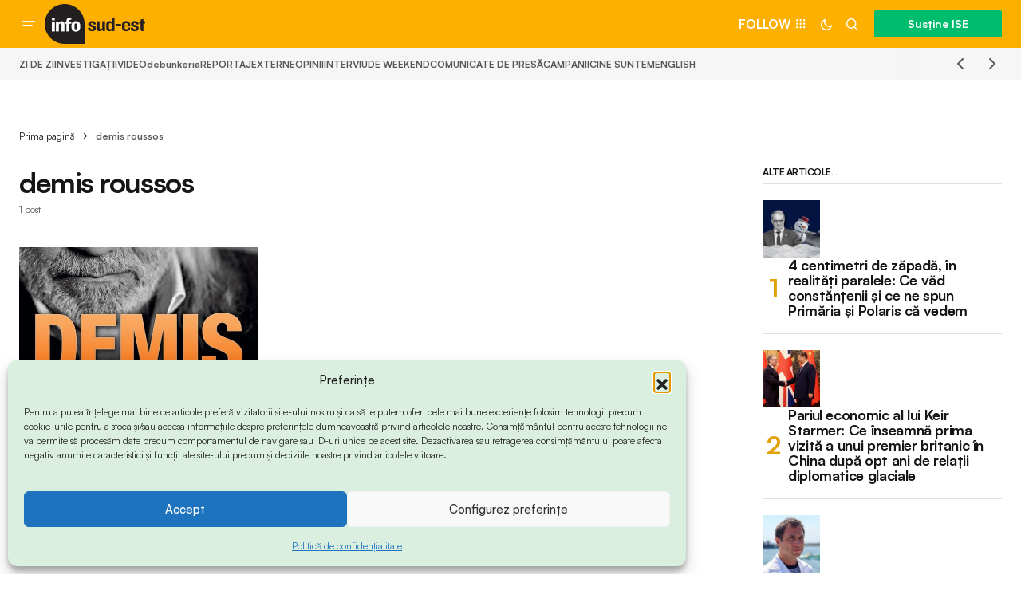

--- FILE ---
content_type: text/html; charset=UTF-8
request_url: https://www.info-sud-est.ro/tag/demis-roussos/
body_size: 19814
content:
<!doctype html><html lang="ro-RO"><head><meta charset="UTF-8" /><meta name="viewport" content="width=device-width, initial-scale=1" /><link rel="profile" href="https://gmpg.org/xfn/11" /><meta name='robots' content='index, follow, max-image-preview:large, max-snippet:-1, max-video-preview:-1' /><style>img:is([sizes="auto" i],[sizes^="auto," i]){contain-intrinsic-size:3000px 1500px}</style><title>Arhive demis roussos -</title><link rel="canonical" href="https://www.info-sud-est.ro/tag/demis-roussos/" /><meta property="og:locale" content="ro_RO" /><meta property="og:type" content="article" /><meta property="og:title" content="Arhive demis roussos" /><meta property="og:url" content="https://www.info-sud-est.ro/tag/demis-roussos/" /><meta name="twitter:card" content="summary_large_image" /><meta name="twitter:site" content="@isudest" /> <script type="application/ld+json" class="yoast-schema-graph">{"@context":"https://schema.org","@graph":[{"@type":"CollectionPage","@id":"https://www.info-sud-est.ro/tag/demis-roussos/","url":"https://www.info-sud-est.ro/tag/demis-roussos/","name":"Arhive demis roussos -","isPartOf":{"@id":"https://www.info-sud-est.ro/#website"},"primaryImageOfPage":{"@id":"https://www.info-sud-est.ro/tag/demis-roussos/#primaryimage"},"image":{"@id":"https://www.info-sud-est.ro/tag/demis-roussos/#primaryimage"},"thumbnailUrl":"https://www.info-sud-est.ro/wp-content/uploads/2013/11/70x100demis2.jpg","breadcrumb":{"@id":"https://www.info-sud-est.ro/tag/demis-roussos/#breadcrumb"},"inLanguage":"ro-RO"},{"@type":"ImageObject","inLanguage":"ro-RO","@id":"https://www.info-sud-est.ro/tag/demis-roussos/#primaryimage","url":"https://www.info-sud-est.ro/wp-content/uploads/2013/11/70x100demis2.jpg","contentUrl":"https://www.info-sud-est.ro/wp-content/uploads/2013/11/70x100demis2.jpg","width":560,"height":800},{"@type":"BreadcrumbList","@id":"https://www.info-sud-est.ro/tag/demis-roussos/#breadcrumb","itemListElement":[{"@type":"ListItem","position":1,"name":"Prima pagină","item":"https://www.info-sud-est.ro/"},{"@type":"ListItem","position":2,"name":"demis roussos"}]},{"@type":"WebSite","@id":"https://www.info-sud-est.ro/#website","url":"https://www.info-sud-est.ro/","name":"info-sud-est.ro","description":"Află de la noi!","publisher":{"@id":"https://www.info-sud-est.ro/#organization"},"potentialAction":[{"@type":"SearchAction","target":{"@type":"EntryPoint","urlTemplate":"https://www.info-sud-est.ro/?s={search_term_string}"},"query-input":{"@type":"PropertyValueSpecification","valueRequired":true,"valueName":"search_term_string"}}],"inLanguage":"ro-RO"},{"@type":"Organization","@id":"https://www.info-sud-est.ro/#organization","name":"Ziarul Info Sud-Est","url":"https://www.info-sud-est.ro/","logo":{"@type":"ImageObject","inLanguage":"ro-RO","@id":"https://www.info-sud-est.ro/#/schema/logo/image/","url":"https://www.info-sud-est.ro/wp-content/uploads/2014/03/LOGO-INFO-SUD-EST.jpg","contentUrl":"https://www.info-sud-est.ro/wp-content/uploads/2014/03/LOGO-INFO-SUD-EST.jpg","width":287,"height":42,"caption":"Ziarul Info Sud-Est"},"image":{"@id":"https://www.info-sud-est.ro/#/schema/logo/image/"},"sameAs":["https://www.facebook.com/infosudest/","https://x.com/isudest"]}]}</script> <link rel='dns-prefetch' href='//challenges.cloudflare.com' /><link rel='dns-prefetch' href='//www.googletagmanager.com' /><link rel="alternate" type="application/rss+xml" title=" &raquo; Flux" href="https://www.info-sud-est.ro/feed/" /><link rel="alternate" type="application/rss+xml" title=" &raquo; Flux comentarii" href="https://www.info-sud-est.ro/comments/feed/" /><link rel="alternate" type="application/rss+xml" title=" &raquo; Flux etichetă demis roussos" href="https://www.info-sud-est.ro/tag/demis-roussos/feed/" /> <script type="fc7ee698a267c66c316823f2-text/javascript">window._wpemojiSettings = {"baseUrl":"https:\/\/s.w.org\/images\/core\/emoji\/16.0.1\/72x72\/","ext":".png","svgUrl":"https:\/\/s.w.org\/images\/core\/emoji\/16.0.1\/svg\/","svgExt":".svg","source":{"concatemoji":"https:\/\/www.info-sud-est.ro\/wp-includes\/js\/wp-emoji-release.min.js?ver=6.8.3"}};
/*! This file is auto-generated */
!function(s,n){var o,i,e;function c(e){try{var t={supportTests:e,timestamp:(new Date).valueOf()};sessionStorage.setItem(o,JSON.stringify(t))}catch(e){}}function p(e,t,n){e.clearRect(0,0,e.canvas.width,e.canvas.height),e.fillText(t,0,0);var t=new Uint32Array(e.getImageData(0,0,e.canvas.width,e.canvas.height).data),a=(e.clearRect(0,0,e.canvas.width,e.canvas.height),e.fillText(n,0,0),new Uint32Array(e.getImageData(0,0,e.canvas.width,e.canvas.height).data));return t.every(function(e,t){return e===a[t]})}function u(e,t){e.clearRect(0,0,e.canvas.width,e.canvas.height),e.fillText(t,0,0);for(var n=e.getImageData(16,16,1,1),a=0;a<n.data.length;a++)if(0!==n.data[a])return!1;return!0}function f(e,t,n,a){switch(t){case"flag":return n(e,"\ud83c\udff3\ufe0f\u200d\u26a7\ufe0f","\ud83c\udff3\ufe0f\u200b\u26a7\ufe0f")?!1:!n(e,"\ud83c\udde8\ud83c\uddf6","\ud83c\udde8\u200b\ud83c\uddf6")&&!n(e,"\ud83c\udff4\udb40\udc67\udb40\udc62\udb40\udc65\udb40\udc6e\udb40\udc67\udb40\udc7f","\ud83c\udff4\u200b\udb40\udc67\u200b\udb40\udc62\u200b\udb40\udc65\u200b\udb40\udc6e\u200b\udb40\udc67\u200b\udb40\udc7f");case"emoji":return!a(e,"\ud83e\udedf")}return!1}function g(e,t,n,a){var r="undefined"!=typeof WorkerGlobalScope&&self instanceof WorkerGlobalScope?new OffscreenCanvas(300,150):s.createElement("canvas"),o=r.getContext("2d",{willReadFrequently:!0}),i=(o.textBaseline="top",o.font="600 32px Arial",{});return e.forEach(function(e){i[e]=t(o,e,n,a)}),i}function t(e){var t=s.createElement("script");t.src=e,t.defer=!0,s.head.appendChild(t)}"undefined"!=typeof Promise&&(o="wpEmojiSettingsSupports",i=["flag","emoji"],n.supports={everything:!0,everythingExceptFlag:!0},e=new Promise(function(e){s.addEventListener("DOMContentLoaded",e,{once:!0})}),new Promise(function(t){var n=function(){try{var e=JSON.parse(sessionStorage.getItem(o));if("object"==typeof e&&"number"==typeof e.timestamp&&(new Date).valueOf()<e.timestamp+604800&&"object"==typeof e.supportTests)return e.supportTests}catch(e){}return null}();if(!n){if("undefined"!=typeof Worker&&"undefined"!=typeof OffscreenCanvas&&"undefined"!=typeof URL&&URL.createObjectURL&&"undefined"!=typeof Blob)try{var e="postMessage("+g.toString()+"("+[JSON.stringify(i),f.toString(),p.toString(),u.toString()].join(",")+"));",a=new Blob([e],{type:"text/javascript"}),r=new Worker(URL.createObjectURL(a),{name:"wpTestEmojiSupports"});return void(r.onmessage=function(e){c(n=e.data),r.terminate(),t(n)})}catch(e){}c(n=g(i,f,p,u))}t(n)}).then(function(e){for(var t in e)n.supports[t]=e[t],n.supports.everything=n.supports.everything&&n.supports[t],"flag"!==t&&(n.supports.everythingExceptFlag=n.supports.everythingExceptFlag&&n.supports[t]);n.supports.everythingExceptFlag=n.supports.everythingExceptFlag&&!n.supports.flag,n.DOMReady=!1,n.readyCallback=function(){n.DOMReady=!0}}).then(function(){return e}).then(function(){var e;n.supports.everything||(n.readyCallback(),(e=n.source||{}).concatemoji?t(e.concatemoji):e.wpemoji&&e.twemoji&&(t(e.twemoji),t(e.wpemoji)))}))}((window,document),window._wpemojiSettings);</script> <link data-optimized="1" rel='stylesheet' id='dashicons-css' href='https://www.info-sud-est.ro/wp-content/litespeed/css/c0219eeb898d7816a07d0cd9ba945fc1.css?ver=8d697' media='all' /><link data-optimized="1" rel='stylesheet' id='post-views-counter-frontend-css' href='https://www.info-sud-est.ro/wp-content/litespeed/css/b7733176929ad5bcb28a5a3b29ccc27b.css?ver=c1911' media='all' /><style id='wp-emoji-styles-inline-css'>img.wp-smiley,img.emoji{display:inline!important;border:none!important;box-shadow:none!important;height:1em!important;width:1em!important;margin:0 0.07em!important;vertical-align:-0.1em!important;background:none!important;padding:0!important}</style><link data-optimized="1" rel='stylesheet' id='wp-block-library-css' href='https://www.info-sud-est.ro/wp-content/litespeed/css/48e1b4d55842446f4d35a7dccbc107e2.css?ver=bb05b' media='all' /><style id='classic-theme-styles-inline-css'>/*! This file is auto-generated */
.wp-block-button__link{color:#fff;background-color:#32373c;border-radius:9999px;box-shadow:none;text-decoration:none;padding:calc(.667em + 2px) calc(1.333em + 2px);font-size:1.125em}.wp-block-file__button{background:#32373c;color:#fff;text-decoration:none}</style><link data-optimized="1" rel='stylesheet' id='edd-blocks-css' href='https://www.info-sud-est.ro/wp-content/litespeed/css/e7f45eabdeeaf8abd9b57bcfb11be4ba.css?ver=156c0' media='all' /><style id='global-styles-inline-css'>:root{--wp--preset--aspect-ratio--square:1;--wp--preset--aspect-ratio--4-3:4/3;--wp--preset--aspect-ratio--3-4:3/4;--wp--preset--aspect-ratio--3-2:3/2;--wp--preset--aspect-ratio--2-3:2/3;--wp--preset--aspect-ratio--16-9:16/9;--wp--preset--aspect-ratio--9-16:9/16;--wp--preset--color--black:#000000;--wp--preset--color--cyan-bluish-gray:#abb8c3;--wp--preset--color--white:#FFFFFF;--wp--preset--color--pale-pink:#f78da7;--wp--preset--color--vivid-red:#cf2e2e;--wp--preset--color--luminous-vivid-orange:#ff6900;--wp--preset--color--luminous-vivid-amber:#fcb900;--wp--preset--color--light-green-cyan:#7bdcb5;--wp--preset--color--vivid-green-cyan:#00d084;--wp--preset--color--pale-cyan-blue:#8ed1fc;--wp--preset--color--vivid-cyan-blue:#0693e3;--wp--preset--color--vivid-purple:#9b51e0;--wp--preset--color--blue:#59BACC;--wp--preset--color--green:#58AD69;--wp--preset--color--orange:#FFBC49;--wp--preset--color--red:#e32c26;--wp--preset--color--gray-50:#f8f9fa;--wp--preset--color--gray-100:#f8f9fb;--wp--preset--color--gray-200:#E0E0E0;--wp--preset--color--primary:#161616;--wp--preset--color--secondary:#585858;--wp--preset--color--layout:#f6f6f6;--wp--preset--color--border:#D9D9D9;--wp--preset--color--divider:#1D1D1F;--wp--preset--gradient--vivid-cyan-blue-to-vivid-purple:linear-gradient(135deg,rgba(6,147,227,1) 0%,rgb(155,81,224) 100%);--wp--preset--gradient--light-green-cyan-to-vivid-green-cyan:linear-gradient(135deg,rgb(122,220,180) 0%,rgb(0,208,130) 100%);--wp--preset--gradient--luminous-vivid-amber-to-luminous-vivid-orange:linear-gradient(135deg,rgba(252,185,0,1) 0%,rgba(255,105,0,1) 100%);--wp--preset--gradient--luminous-vivid-orange-to-vivid-red:linear-gradient(135deg,rgba(255,105,0,1) 0%,rgb(207,46,46) 100%);--wp--preset--gradient--very-light-gray-to-cyan-bluish-gray:linear-gradient(135deg,rgb(238,238,238) 0%,rgb(169,184,195) 100%);--wp--preset--gradient--cool-to-warm-spectrum:linear-gradient(135deg,rgb(74,234,220) 0%,rgb(151,120,209) 20%,rgb(207,42,186) 40%,rgb(238,44,130) 60%,rgb(251,105,98) 80%,rgb(254,248,76) 100%);--wp--preset--gradient--blush-light-purple:linear-gradient(135deg,rgb(255,206,236) 0%,rgb(152,150,240) 100%);--wp--preset--gradient--blush-bordeaux:linear-gradient(135deg,rgb(254,205,165) 0%,rgb(254,45,45) 50%,rgb(107,0,62) 100%);--wp--preset--gradient--luminous-dusk:linear-gradient(135deg,rgb(255,203,112) 0%,rgb(199,81,192) 50%,rgb(65,88,208) 100%);--wp--preset--gradient--pale-ocean:linear-gradient(135deg,rgb(255,245,203) 0%,rgb(182,227,212) 50%,rgb(51,167,181) 100%);--wp--preset--gradient--electric-grass:linear-gradient(135deg,rgb(202,248,128) 0%,rgb(113,206,126) 100%);--wp--preset--gradient--midnight:linear-gradient(135deg,rgb(2,3,129) 0%,rgb(40,116,252) 100%);--wp--preset--font-size--small:13px;--wp--preset--font-size--medium:20px;--wp--preset--font-size--large:36px;--wp--preset--font-size--x-large:42px;--wp--preset--spacing--20:0.44rem;--wp--preset--spacing--30:0.67rem;--wp--preset--spacing--40:1rem;--wp--preset--spacing--50:1.5rem;--wp--preset--spacing--60:2.25rem;--wp--preset--spacing--70:3.38rem;--wp--preset--spacing--80:5.06rem;--wp--preset--shadow--natural:6px 6px 9px rgba(0, 0, 0, 0.2);--wp--preset--shadow--deep:12px 12px 50px rgba(0, 0, 0, 0.4);--wp--preset--shadow--sharp:6px 6px 0px rgba(0, 0, 0, 0.2);--wp--preset--shadow--outlined:6px 6px 0px -3px rgba(255, 255, 255, 1), 6px 6px rgba(0, 0, 0, 1);--wp--preset--shadow--crisp:6px 6px 0px rgba(0, 0, 0, 1)}:where(.is-layout-flex){gap:.5em}:where(.is-layout-grid){gap:.5em}body .is-layout-flex{display:flex}.is-layout-flex{flex-wrap:wrap;align-items:center}.is-layout-flex>:is(*,div){margin:0}body .is-layout-grid{display:grid}.is-layout-grid>:is(*,div){margin:0}:where(.wp-block-columns.is-layout-flex){gap:2em}:where(.wp-block-columns.is-layout-grid){gap:2em}:where(.wp-block-post-template.is-layout-flex){gap:1.25em}:where(.wp-block-post-template.is-layout-grid){gap:1.25em}.has-black-color{color:var(--wp--preset--color--black)!important}.has-cyan-bluish-gray-color{color:var(--wp--preset--color--cyan-bluish-gray)!important}.has-white-color{color:var(--wp--preset--color--white)!important}.has-pale-pink-color{color:var(--wp--preset--color--pale-pink)!important}.has-vivid-red-color{color:var(--wp--preset--color--vivid-red)!important}.has-luminous-vivid-orange-color{color:var(--wp--preset--color--luminous-vivid-orange)!important}.has-luminous-vivid-amber-color{color:var(--wp--preset--color--luminous-vivid-amber)!important}.has-light-green-cyan-color{color:var(--wp--preset--color--light-green-cyan)!important}.has-vivid-green-cyan-color{color:var(--wp--preset--color--vivid-green-cyan)!important}.has-pale-cyan-blue-color{color:var(--wp--preset--color--pale-cyan-blue)!important}.has-vivid-cyan-blue-color{color:var(--wp--preset--color--vivid-cyan-blue)!important}.has-vivid-purple-color{color:var(--wp--preset--color--vivid-purple)!important}.has-black-background-color{background-color:var(--wp--preset--color--black)!important}.has-cyan-bluish-gray-background-color{background-color:var(--wp--preset--color--cyan-bluish-gray)!important}.has-white-background-color{background-color:var(--wp--preset--color--white)!important}.has-pale-pink-background-color{background-color:var(--wp--preset--color--pale-pink)!important}.has-vivid-red-background-color{background-color:var(--wp--preset--color--vivid-red)!important}.has-luminous-vivid-orange-background-color{background-color:var(--wp--preset--color--luminous-vivid-orange)!important}.has-luminous-vivid-amber-background-color{background-color:var(--wp--preset--color--luminous-vivid-amber)!important}.has-light-green-cyan-background-color{background-color:var(--wp--preset--color--light-green-cyan)!important}.has-vivid-green-cyan-background-color{background-color:var(--wp--preset--color--vivid-green-cyan)!important}.has-pale-cyan-blue-background-color{background-color:var(--wp--preset--color--pale-cyan-blue)!important}.has-vivid-cyan-blue-background-color{background-color:var(--wp--preset--color--vivid-cyan-blue)!important}.has-vivid-purple-background-color{background-color:var(--wp--preset--color--vivid-purple)!important}.has-black-border-color{border-color:var(--wp--preset--color--black)!important}.has-cyan-bluish-gray-border-color{border-color:var(--wp--preset--color--cyan-bluish-gray)!important}.has-white-border-color{border-color:var(--wp--preset--color--white)!important}.has-pale-pink-border-color{border-color:var(--wp--preset--color--pale-pink)!important}.has-vivid-red-border-color{border-color:var(--wp--preset--color--vivid-red)!important}.has-luminous-vivid-orange-border-color{border-color:var(--wp--preset--color--luminous-vivid-orange)!important}.has-luminous-vivid-amber-border-color{border-color:var(--wp--preset--color--luminous-vivid-amber)!important}.has-light-green-cyan-border-color{border-color:var(--wp--preset--color--light-green-cyan)!important}.has-vivid-green-cyan-border-color{border-color:var(--wp--preset--color--vivid-green-cyan)!important}.has-pale-cyan-blue-border-color{border-color:var(--wp--preset--color--pale-cyan-blue)!important}.has-vivid-cyan-blue-border-color{border-color:var(--wp--preset--color--vivid-cyan-blue)!important}.has-vivid-purple-border-color{border-color:var(--wp--preset--color--vivid-purple)!important}.has-vivid-cyan-blue-to-vivid-purple-gradient-background{background:var(--wp--preset--gradient--vivid-cyan-blue-to-vivid-purple)!important}.has-light-green-cyan-to-vivid-green-cyan-gradient-background{background:var(--wp--preset--gradient--light-green-cyan-to-vivid-green-cyan)!important}.has-luminous-vivid-amber-to-luminous-vivid-orange-gradient-background{background:var(--wp--preset--gradient--luminous-vivid-amber-to-luminous-vivid-orange)!important}.has-luminous-vivid-orange-to-vivid-red-gradient-background{background:var(--wp--preset--gradient--luminous-vivid-orange-to-vivid-red)!important}.has-very-light-gray-to-cyan-bluish-gray-gradient-background{background:var(--wp--preset--gradient--very-light-gray-to-cyan-bluish-gray)!important}.has-cool-to-warm-spectrum-gradient-background{background:var(--wp--preset--gradient--cool-to-warm-spectrum)!important}.has-blush-light-purple-gradient-background{background:var(--wp--preset--gradient--blush-light-purple)!important}.has-blush-bordeaux-gradient-background{background:var(--wp--preset--gradient--blush-bordeaux)!important}.has-luminous-dusk-gradient-background{background:var(--wp--preset--gradient--luminous-dusk)!important}.has-pale-ocean-gradient-background{background:var(--wp--preset--gradient--pale-ocean)!important}.has-electric-grass-gradient-background{background:var(--wp--preset--gradient--electric-grass)!important}.has-midnight-gradient-background{background:var(--wp--preset--gradient--midnight)!important}.has-small-font-size{font-size:var(--wp--preset--font-size--small)!important}.has-medium-font-size{font-size:var(--wp--preset--font-size--medium)!important}.has-large-font-size{font-size:var(--wp--preset--font-size--large)!important}.has-x-large-font-size{font-size:var(--wp--preset--font-size--x-large)!important}:where(.wp-block-post-template.is-layout-flex){gap:1.25em}:where(.wp-block-post-template.is-layout-grid){gap:1.25em}:where(.wp-block-columns.is-layout-flex){gap:2em}:where(.wp-block-columns.is-layout-grid){gap:2em}:root :where(.wp-block-pullquote){font-size:1.5em;line-height:1.6}</style><link data-optimized="1" rel='stylesheet' id='magnific-popup-css' href='https://www.info-sud-est.ro/wp-content/litespeed/css/6cc15e03ea6c101f8f7570315bf4a82a.css?ver=424dc' media='all' /><link data-optimized="1" rel='stylesheet' id='sight-css' href='https://www.info-sud-est.ro/wp-content/litespeed/css/c2cf01216ee7fe56389c8bd1d358ca3f.css?ver=c2ba3' media='all' /><link data-optimized="1" rel='stylesheet' id='sight-common-css' href='https://www.info-sud-est.ro/wp-content/litespeed/css/cb022551c3a76e14fd247de9a9dbf115.css?ver=10ab1' media='all' /><link data-optimized="1" rel='stylesheet' id='sight-lightbox-css' href='https://www.info-sud-est.ro/wp-content/litespeed/css/e8ebfcc81493b0cd1f0f8d2c4b47038d.css?ver=9da6a' media='all' /><link data-optimized="1" rel='stylesheet' id='sight-layout-standard-css' href='https://www.info-sud-est.ro/wp-content/litespeed/css/e36e78b5376ca40a99ab020fa434339b.css?ver=02d53' media='all' /><link data-optimized="1" rel='stylesheet' id='edd-styles-css' href='https://www.info-sud-est.ro/wp-content/litespeed/css/276c094d6109eef2661f655b1dfc0891.css?ver=78e93' media='all' /><link data-optimized="1" rel='stylesheet' id='cmplz-general-css' href='https://www.info-sud-est.ro/wp-content/litespeed/css/33613432b96a40612e44bb961db334fd.css?ver=5ed32' media='all' /><link data-optimized="1" rel='stylesheet' id='edd-recurring-css' href='https://www.info-sud-est.ro/wp-content/litespeed/css/7d2a46462b62cb58fc724d453beba8a2.css?ver=d5b8e' media='all' /><style id='cs-elementor-editor-inline-css'>:root{--cs-desktop-container:1448px;--cs-laptop-container:1200px;--cs-tablet-container:992px;--cs-mobile-container:768px}</style><link data-optimized="1" rel='stylesheet' id='elementor-frontend-css' href='https://www.info-sud-est.ro/wp-content/litespeed/css/fc3d4ad383148438bd2d8772cb8aff89.css?ver=88de0' media='all' /><link data-optimized="1" rel='stylesheet' id='elementor-post-60046-css' href='https://www.info-sud-est.ro/wp-content/litespeed/css/6705acbb08766ecd260def77e94b2bfc.css?ver=83161' media='all' /><link data-optimized="1" rel='stylesheet' id='wemp-css' href='https://www.info-sud-est.ro/wp-content/litespeed/css/1fd071b4bfb67d924bc4a3d13d571152.css?ver=83453' media='' /><link data-optimized="1" rel='stylesheet' id='wemp-custom-css' href='https://www.info-sud-est.ro/wp-content/litespeed/css/d1bd84c5213a848b3786f8df8dfc6e0f.css?ver=a38ba' media='' /><link data-optimized="1" rel='stylesheet' id='csco_child_css-css' href='https://www.info-sud-est.ro/wp-content/litespeed/css/994056469a329c56c5401a2172bc0dbe.css?ver=37a02' media='all' /><link data-optimized="1" rel='stylesheet' id='csco-styles-css' href='https://www.info-sud-est.ro/wp-content/litespeed/css/01cd5d3791e2d500194d3d33c7eb1974.css?ver=bace0' media='all' /><link data-optimized="1" rel='stylesheet' id='eael-general-css' href='https://www.info-sud-est.ro/wp-content/litespeed/css/b77f0d7bbd4bb3f16af2ee8747533085.css?ver=c0c61' media='all' /><style id='cs-theme-fonts-inline-css'>@font-face{font-family:satoshi;src:url(https://www.info-sud-est.ro/wp-content/themes/newsreader/assets/static/fonts/satoshi-regular.woff2) format('woff2'),url(https://www.info-sud-est.ro/wp-content/themes/newsreader/assets/static/fonts/satoshi-regular.woff) format('woff');font-weight:400;font-style:normal;font-display:swap}@font-face{font-family:satoshi;src:url(https://www.info-sud-est.ro/wp-content/themes/newsreader/assets/static/fonts/satoshi-500.woff2) format('woff2'),url(https://www.info-sud-est.ro/wp-content/themes/newsreader/assets/static/fonts/satoshi-500.woff) format('woff');font-weight:500;font-style:normal;font-display:swap}@font-face{font-family:satoshi;src:url(https://www.info-sud-est.ro/wp-content/themes/newsreader/assets/static/fonts/satoshi-700.woff2) format('woff2'),url(https://www.info-sud-est.ro/wp-content/themes/newsreader/assets/static/fonts/satoshi-700.woff) format('woff');font-weight:700;font-style:normal;font-display:swap}</style><style id='cs-customizer-output-styles-inline-css'>:root{--cs-light-site-background:#FFFFFF;--cs-dark-site-background:#161616;--cs-light-header-background:#fdb000;--cs-dark-header-background:#161616;--cs-light-header-submenu-background:#fdb000;--cs-dark-header-submenu-background:#161616;--cs-light-footer-background:#fdb000;--cs-dark-footer-background:#161616;--cs-light-offcanvas-background:#fdb000;--cs-dark-offcanvas-background:#161616;--cs-light-layout-background:#f6f6f6;--cs-dark-layout-background:#232323;--cs-light-primary-color:#161616;--cs-dark-primary-color:#FFFFFF;--cs-light-secondary-color:#585858;--cs-dark-secondary-color:#CDCDCD;--cs-light-accent-color:#e2a102;--cs-dark-accent-color:#ffffff;--cs-light-input-background:#FFFFFF;--cs-dark-input-background:#FFFFFF;--cs-light-button-background:#00bd6e;--cs-dark-button-background:#00bd6e;--cs-light-button-color:#FFFFFF;--cs-dark-button-color:#FFFFFF;--cs-light-button-hover-background:#009657;--cs-dark-button-hover-background:#009657;--cs-light-button-hover-color:#FFFFFF;--cs-dark-button-hover-color:#FFFFFF;--cs-light-border-color:#D9D9D9;--cs-dark-border-color:#343434;--cs-light-overlay-background:#161616;--cs-dark-overlay-background:#161616;--cs-light-video-icon-color:#00bd6e;--cs-dark-video-icon-color:#161616;--cs-layout-elements-border-radius:2px;--cs-thumbnail-border-radius:0px;--cs-input-border-radius:2px;--cs-button-border-radius:2px;--cs-heading-1-font-size:2.25rem;--cs-heading-2-font-size:2rem;--cs-heading-3-font-size:1.5rem;--cs-heading-4-font-size:1.125rem;--cs-heading-5-font-size:1rem;--cs-heading-6-font-size:0.9375rem;--cs-header-initial-height:60px;--cs-header-height:60px;--cs-header-border-width:0px}:root,[data-scheme="light"]{--cs-light-overlay-background-rgb:22,22,22}:root,[data-scheme="dark"]{--cs-dark-overlay-background-rgb:22,22,22}.cs-header-bottombar{--cs-header-bottombar-alignment:flex-start}.cs-posts-area__home.cs-posts-area__grid{--cs-posts-area-grid-columns:3;--cs-posts-area-grid-column-gap:24px}.cs-posts-area__home{--cs-posts-area-grid-row-gap:24px;--cs-entry-title-font-size:1.5rem}.cs-posts-area__archive.cs-posts-area__grid{--cs-posts-area-grid-columns:3;--cs-posts-area-grid-column-gap:24px}.cs-posts-area__archive{--cs-posts-area-grid-row-gap:40px;--cs-entry-title-font-size:1.5rem}.cs-posts-area__read-next{--cs-entry-title-font-size:1.5rem}.cs-banner-archive{--cs-banner-label-alignment:left}.cs-banner-post-after{--cs-banner-label-alignment:left}@media (max-width:1199.98px){.cs-posts-area__home.cs-posts-area__grid{--cs-posts-area-grid-columns:3;--cs-posts-area-grid-column-gap:24px}.cs-posts-area__home{--cs-posts-area-grid-row-gap:24px;--cs-entry-title-font-size:1.5rem}.cs-posts-area__archive.cs-posts-area__grid{--cs-posts-area-grid-columns:2;--cs-posts-area-grid-column-gap:24px}.cs-posts-area__archive{--cs-posts-area-grid-row-gap:40px;--cs-entry-title-font-size:1.5rem}.cs-posts-area__read-next{--cs-entry-title-font-size:1.5rem}}@media (max-width:991.98px){.cs-posts-area__home.cs-posts-area__grid{--cs-posts-area-grid-columns:2;--cs-posts-area-grid-column-gap:24px}.cs-posts-area__home{--cs-posts-area-grid-row-gap:24px;--cs-entry-title-font-size:1.5rem}.cs-posts-area__archive.cs-posts-area__grid{--cs-posts-area-grid-columns:2;--cs-posts-area-grid-column-gap:24px}.cs-posts-area__archive{--cs-posts-area-grid-row-gap:40px;--cs-entry-title-font-size:1.5rem}.cs-posts-area__read-next{--cs-entry-title-font-size:1.5rem}}@media (max-width:767.98px){.cs-posts-area__home.cs-posts-area__grid{--cs-posts-area-grid-columns:1;--cs-posts-area-grid-column-gap:24px}.cs-posts-area__home{--cs-posts-area-grid-row-gap:24px;--cs-entry-title-font-size:1.25rem}.cs-posts-area__archive.cs-posts-area__grid{--cs-posts-area-grid-columns:1;--cs-posts-area-grid-column-gap:24px}.cs-posts-area__archive{--cs-posts-area-grid-row-gap:24px;--cs-entry-title-font-size:1.25rem}.cs-posts-area__read-next{--cs-entry-title-font-size:1.25rem}}</style><link data-optimized="1" rel='stylesheet' id='elementor-gf-local-roboto-css' href='https://www.info-sud-est.ro/wp-content/litespeed/css/e9504eb587f71d189da83e6193407640.css?ver=be943' media='all' /><link data-optimized="1" rel='stylesheet' id='elementor-gf-local-robotoslab-css' href='https://www.info-sud-est.ro/wp-content/litespeed/css/e2ad7ad208cd2523a99a0068b8159266.css?ver=c4720' media='all' /> <script src="https://www.info-sud-est.ro/wp-includes/js/jquery/jquery.min.js?ver=3.7.1" id="jquery-core-js" type="fc7ee698a267c66c316823f2-text/javascript"></script> <script data-optimized="1" src="https://www.info-sud-est.ro/wp-content/litespeed/js/1b5dafb6386024d363087dd959b56ee9.js?ver=262c2" id="jquery-migrate-js" type="fc7ee698a267c66c316823f2-text/javascript"></script> <script data-optimized="1" src="https://www.info-sud-est.ro/wp-content/litespeed/js/8dd289e694fd4f74dbfe17669bd48078.js?ver=2601a" id="fcgtm4wp-scroll-tracking-js" type="fc7ee698a267c66c316823f2-text/javascript"></script> <script data-optimized="1" src="https://www.info-sud-est.ro/wp-content/litespeed/js/a28b915fda9f7e982a3f1a73ac5692d0.js?ver=8f383" id="fcgtm4wp-purchase-tracking-js" type="fc7ee698a267c66c316823f2-text/javascript"></script> <script src="https://www.info-sud-est.ro/wp-content/plugins/fatchilli-google-tag-manager/js/fc/fcgtm4wp-user-interaction.min.js?ver=1.5.6" id="fcgtm4wp-user-interaction-js" type="fc7ee698a267c66c316823f2-text/javascript"></script> <link rel="https://api.w.org/" href="https://www.info-sud-est.ro/wp-json/" /><link rel="alternate" title="JSON" type="application/json" href="https://www.info-sud-est.ro/wp-json/wp/v2/tags/421" /><link rel="EditURI" type="application/rsd+xml" title="RSD" href="https://www.info-sud-est.ro/xmlrpc.php?rsd" /><meta name="generator" content="WordPress 6.8.3" /><meta name="generator" content="Site Kit by Google 1.171.0" /><meta name="generator" content="Easy Digital Downloads v3.6.4" /><style>.cmplz-hidden{display:none!important}</style> <script class="info-sud-est_GTM" data-cfasync="false" data-pagespeed-no-defer>var fcgtm4wp_datalayer_name = "dataLayer";
    var dataLayer = dataLayer || [];

	const fcgtm4wp_scrollerscript_debugmode           = false;
	const fcgtm4wp_scrollerscript_callbacktime        = 100;
	const fcgtm4wp_scrollerscript_readerlocation      = 10;
	const fcgtm4wp_scrollerscript_readerlocation_unit = "%";
	const fcgtm4wp_scrollerscript_contentelementid    = "main";
	const fcgtm4wp_scrollerscript_scannertime         = 10;

	const fcgtm4wp_purchasescript_event_name            = "purchase";
    const fcgtm4wp_purchasescript_btn_event_name            = "purchase";
    const fcgtm4wp_purchasescript_form_classes            = ".edd_checkout_form_wrap";
	const fcgtm4wp_purchasescript_action_button_selectors = "#edd-purchase-button";
    const fcgtm4wp_ui_allowed_data_population = "true";
	const fcgtm4wp_ui_newsletter_form_hook_selectors            = "#mc-embedded-subscribe-form";
    const fcgtm4wp_ui_newsletter_submit_hook_selectors             = "#mc-embedded-subscribe";
    const fcgtm4wp_ui_newsletter_email_hook_selectors             = "#mce-EMAIL";
	const fcgtm4wp_ui_notification_allow_hook_classes            = "onesignal-slidedown-allow-button";

	const fcgtm4wp_ui_notification_dismiss_hook_classes            = "onesignal-slidedown-cancel-button";
        
        
	var dataLayer_content = {"event":"pageView","page":{"page_id":124,"page_language":"ro-RO"},"visitorDoNotTrack":0};
    
    if (typeof dataLayer === typeof undefined) { console.error("dataLayer variable is undefined. Please check some JS loading behavior that may cause async loading initial loading script code execution.");}
	dataLayer.push( dataLayer_content );
    
    
    
(function(w,d,s,l,i){w[l]=w[l]||[];w[l].push({'gtm.start':
new Date().getTime(),event:'gtm.js'});var f=d.getElementsByTagName(s)[0],
j=d.createElement(s),dl=l!='dataLayer'?'&amp;l='+l:'';j.async=true;j.src=
'//www.googletagmanager.com/gtm.'+'js?id='+i+dl;f.parentNode.insertBefore(j,f);
})(window,document,'script','dataLayer','GTM-PC26FFZ');</script> <style id='cs-theme-typography'>:root{--cs-font-base-family:satoshi;--cs-font-base-size:1rem;--cs-font-base-weight:400;--cs-font-base-style:normal;--cs-font-base-letter-spacing:normal;--cs-font-base-line-height:1.5;--cs-font-primary-family:satoshi;--cs-font-primary-size:0.875rem;--cs-font-primary-weight:700;--cs-font-primary-style:normal;--cs-font-primary-letter-spacing:;--cs-font-primary-text-transform:none;--cs-font-primary-line-height:1.3;--cs-font-secondary-family:satoshi;--cs-font-secondary-size:0.75rem;--cs-font-secondary-weight:400;--cs-font-secondary-style:normal;--cs-font-secondary-letter-spacing:normal;--cs-font-secondary-text-transform:none;--cs-font-secondary-line-height:1.1;--cs-font-section-headings-family:satoshi;--cs-font-section-headings-size:0.75rem;--cs-font-section-headings-weight:700;--cs-font-section-headings-style:normal;--cs-font-section-headings-letter-spacing:-0.04em;--cs-font-section-headings-text-transform:uppercase;--cs-font-section-headings-line-height:1.1;--cs-font-post-title-family:satoshi;--cs-font-post-title-weight:700;--cs-font-post-title-size:2.25rem;--cs-font-post-title-letter-spacing:-0.04em;--cs-font-post-title-line-height:1.1;--cs-font-post-subtitle-family:satoshi;--cs-font-post-subtitle-weight:400;--cs-font-post-subtitle-size:1.25rem;--cs-font-post-subtitle-letter-spacing:normal;--cs-font-post-subtitle-line-height:1.4;--cs-font-category-family:satoshi;--cs-font-category-size:0.5625rem;--cs-font-category-weight:700;--cs-font-category-style:normal;--cs-font-category-letter-spacing:0.02em;--cs-font-category-text-transform:uppercase;--cs-font-category-line-height:1.1;--cs-font-post-meta-family:satoshi;--cs-font-post-meta-size:0.75rem;--cs-font-post-meta-weight:400;--cs-font-post-meta-style:normal;--cs-font-post-meta-letter-spacing:normal;--cs-font-post-meta-text-transform:none;--cs-font-post-meta-line-height:1.1;--cs-font-post-content-family:satoshi;--cs-font-post-content-weight:400;--cs-font-post-content-size:1.125rem;--cs-font-post-content-letter-spacing:normal;--cs-font-post-content-line-height:1.6;--cs-font-input-family:satoshi;--cs-font-input-size:0.875rem;--cs-font-input-weight:400;--cs-font-input-style:normal;--cs-font-input-line-height:1.3;--cs-font-input-letter-spacing:normal;--cs-font-input-text-transform:none;--cs-font-entry-title-family:satoshi;--cs-font-entry-title-weight:700;--cs-font-entry-title-letter-spacing:-0.04em;--cs-font-entry-title-line-height:1.1;--cs-font-entry-excerpt-family:satoshi;--cs-font-entry-excerpt-weight:400;--cs-font-entry-excerpt-size:1rem;--cs-font-entry-excerpt-letter-spacing:normal;--cs-font-entry-excerpt-line-height:normal;--cs-font-main-logo-family:Inter;--cs-font-main-logo-size:1.375rem;--cs-font-main-logo-weight:700;--cs-font-main-logo-style:normal;--cs-font-main-logo-letter-spacing:-0.02em;--cs-font-main-logo-text-transform:none;--cs-font-mobile-logo-family:DM Sans;--cs-font-mobile-logo-size:1.375rem;--cs-font-mobile-logo-weight:700;--cs-font-mobile-logo-style:normal;--cs-font-mobile-logo-letter-spacing:-0.02em;--cs-font-mobile-logo-text-transform:none;--cs-font-footer-logo-family:Inter;--cs-font-footer-logo-size:1.375rem;--cs-font-footer-logo-weight:700;--cs-font-footer-logo-style:normal;--cs-font-footer-logo-letter-spacing:-0.02em;--cs-font-footer-logo-text-transform:none;--cs-font-headings-family:satoshi;--cs-font-headings-weight:700;--cs-font-headings-style:normal;--cs-font-headings-line-height:1.1;--cs-font-headings-letter-spacing:-0.04em;--cs-font-headings-text-transform:none;--cs-font-menu-family:satoshi;--cs-font-menu-size:0.9375rem;--cs-font-menu-weight:700;--cs-font-menu-style:normal;--cs-font-menu-letter-spacing:0.02em;--cs-font-menu-text-transform:uppercase;--cs-font-menu-line-height:1.3;--cs-font-submenu-family:satoshi;--cs-font-submenu-size:0.875rem;--cs-font-submenu-weight:400;--cs-font-submenu-style:normal;--cs-font-submenu-letter-spacing:normal;--cs-font-submenu-text-transform:none;--cs-font-submenu-line-height:1.3;--cs-font-footer-menu-family:satoshi;--cs-font-footer-menu-size:0.75rem;--cs-font-footer-menu-weight:700;--cs-font-footer-menu-style:normal;--cs-font-footer-menu-letter-spacing:-0.02em;--cs-font-footer-menu-text-transform:uppercase;--cs-font-footer-menu-line-height:1.2;--cs-font-footer-submenu-family:satoshi;--cs-font-footer-submenu-size:0.75rem;--cs-font-footer-submenu-weight:700;--cs-font-footer-submenu-style:normal;--cs-font-footer-submenu-letter-spacing:normal;--cs-font-footer-submenu-text-transform:none;--cs-font-footer-submenu-line-height:1.1;--cs-font-bottombar-menu-family:satoshi;--cs-font-bottombar-menu-size:0.75rem;--cs-font-bottombar-menu-weight:700;--cs-font-bottombar-menu-style:normal;--cs-font-bottombar-menu-letter-spacing:normal;--cs-font-bottombar-menu-text-transform:none;--cs-font-bottombar-menu-line-height:1.3}</style> <script src="//ro.adocean.pl/files/js/ado.js" async type="fc7ee698a267c66c316823f2-text/javascript"></script> <script type="fc7ee698a267c66c316823f2-text/javascript">window._aoState=0,function e(){return"object"!=typeof ado?void setTimeout(function(){e()},5):(ado.config({mode:"new",xml:!1,characterEncoding:!0}),ado.preview({enabled:!0}),void(_aoState=1))}()</script> <script type="fc7ee698a267c66c316823f2-text/javascript">/*  (c)AdOcean 2003-2025, MASTER: EthicalAds_ro.infosudest.ro.Mobile_all  */
	!function t(){return 1!=_aoState?void setTimeout(function(){t()},5):(ado.master({id:"Ou8LNnQvSIbodvg1Ds29EgPsfaKSWQbGLHp4A8yMH3f.B7",server:"ro.adocean.pl"}),void(_aoState=2))}()</script> <script defer crossorigin src="https://static.presspay.ro/embed/button.js?id=AP-426722&align=center&theme=brand" type="fc7ee698a267c66c316823f2-text/javascript"></script> <meta name="onesignal" content="wordpress-plugin"/> <script type="fc7ee698a267c66c316823f2-text/javascript">window.OneSignalDeferred = window.OneSignalDeferred || [];

      OneSignalDeferred.push(function(OneSignal) {
        var oneSignal_options = {};
        window._oneSignalInitOptions = oneSignal_options;

        oneSignal_options['serviceWorkerParam'] = { scope: '/' };
oneSignal_options['serviceWorkerPath'] = 'OneSignalSDKWorker.js.php';

        OneSignal.Notifications.setDefaultUrl("https://www.info-sud-est.ro");

        oneSignal_options['wordpress'] = true;
oneSignal_options['appId'] = '912d377b-9ce6-40c7-b5dd-c9ff84575147';
oneSignal_options['allowLocalhostAsSecureOrigin'] = true;
oneSignal_options['welcomeNotification'] = { };
oneSignal_options['welcomeNotification']['title'] = "";
oneSignal_options['welcomeNotification']['message'] = "";
oneSignal_options['path'] = "https://www.info-sud-est.ro/wp-content/plugins/onesignal-free-web-push-notifications/sdk_files/";
oneSignal_options['persistNotification'] = true;
oneSignal_options['promptOptions'] = { };
oneSignal_options['notifyButton'] = { };
oneSignal_options['notifyButton']['enable'] = true;
oneSignal_options['notifyButton']['position'] = 'bottom-left';
oneSignal_options['notifyButton']['theme'] = 'default';
oneSignal_options['notifyButton']['size'] = 'small';
oneSignal_options['notifyButton']['showCredit'] = true;
oneSignal_options['notifyButton']['text'] = {};
oneSignal_options['notifyButton']['offset'] = {};
oneSignal_options['notifyButton']['offset']['bottom'] = '50px';
oneSignal_options['notifyButton']['offset']['left'] = '5px';
oneSignal_options['notifyButton']['offset']['right'] = '5px';
              OneSignal.init(window._oneSignalInitOptions);
              OneSignal.Slidedown.promptPush()      });

      function documentInitOneSignal() {
        var oneSignal_elements = document.getElementsByClassName("OneSignal-prompt");

        var oneSignalLinkClickHandler = function(event) { OneSignal.Notifications.requestPermission(); event.preventDefault(); };        for(var i = 0; i < oneSignal_elements.length; i++)
          oneSignal_elements[i].addEventListener('click', oneSignalLinkClickHandler, false);
      }

      if (document.readyState === 'complete') {
           documentInitOneSignal();
      }
      else {
           window.addEventListener("load", function(event){
               documentInitOneSignal();
          });
      }</script> <style>.e-con.e-parent:nth-of-type(n+4):not(.e-lazyloaded):not(.e-no-lazyload),.e-con.e-parent:nth-of-type(n+4):not(.e-lazyloaded):not(.e-no-lazyload) *{background-image:none!important}@media screen and (max-height:1024px){.e-con.e-parent:nth-of-type(n+3):not(.e-lazyloaded):not(.e-no-lazyload),.e-con.e-parent:nth-of-type(n+3):not(.e-lazyloaded):not(.e-no-lazyload) *{background-image:none!important}}@media screen and (max-height:640px){.e-con.e-parent:nth-of-type(n+2):not(.e-lazyloaded):not(.e-no-lazyload),.e-con.e-parent:nth-of-type(n+2):not(.e-lazyloaded):not(.e-no-lazyload) *{background-image:none!important}}</style> <script type="fc7ee698a267c66c316823f2-text/javascript">( function( w, d, s, l, i ) {
				w[l] = w[l] || [];
				w[l].push( {'gtm.start': new Date().getTime(), event: 'gtm.js'} );
				var f = d.getElementsByTagName( s )[0],
					j = d.createElement( s ), dl = l != 'dataLayer' ? '&l=' + l : '';
				j.async = true;
				j.src = 'https://www.googletagmanager.com/gtm.js?id=' + i + dl;
				f.parentNode.insertBefore( j, f );
			} )( window, document, 'script', 'dataLayer', 'GTM-T972RGKZ' );</script> <link rel="icon" href="https://www.info-sud-est.ro/wp-content/uploads/2023/08/cropped-ISE-black-32x32.png" sizes="32x32" /><link rel="icon" href="https://www.info-sud-est.ro/wp-content/uploads/2023/08/cropped-ISE-black-192x192.png" sizes="192x192" /><link rel="apple-touch-icon" href="https://www.info-sud-est.ro/wp-content/uploads/2023/08/cropped-ISE-black-180x180.png" /><meta name="msapplication-TileImage" content="https://www.info-sud-est.ro/wp-content/uploads/2023/08/cropped-ISE-black-270x270.png" /><style id="wp-custom-css">.wemp-cta{background:#a2998a}.wemp-soft-paywall{background:#a2998a}</style></head><body class="archive tag tag-demis-roussos tag-421 wp-custom-logo wp-embed-responsive wp-theme-newsreader wp-child-theme-newsreader-child edd-js-none cs-page-layout-right cs-navbar-smart-enabled cs-sticky-sidebar-enabled cs-stick-last elementor-default elementor-kit-60046" data-scheme='light'><div class="cs-wrapper">
<noscript>
<iframe src="https://www.googletagmanager.com/ns.html?id=GTM-T972RGKZ" height="0" width="0" style="display:none;visibility:hidden"></iframe>
</noscript><noscript class="info-sud-est_GTM"><iframe src="https://www.googletagmanager.com/ns.html?id=GTM-PC26FFZ" height="0" width="0" style="display:none;visibility:hidden" aria-hidden="true"></iframe></noscript>
<style>.edd-js-none .edd-has-js,.edd-js .edd-no-js,body.edd-js input.edd-no-js{display:none}</style> <script type="fc7ee698a267c66c316823f2-text/javascript">/*  */(function(){var c = document.body.classList;c.remove('edd-js-none');c.add('edd-js');})();/*  */</script> <div class="cs-site-overlay"></div><div class="cs-offcanvas" data-scheme="inverse"><div class="cs-offcanvas__header"><div class="cs-logo cs-logo-mobile">
<a class="cs-header__logo cs-header__logo-mobile cs-logo-default" href="https://www.info-sud-est.ro/">
<img src="https://www.info-sud-est.ro/wp-content/uploads/2024/07/ISE-2024-126x50_for_light.png"  alt=""  srcset="https://www.info-sud-est.ro/wp-content/uploads/2024/07/ISE-2024-126x50_for_light.png 1x, https://www.info-sud-est.ro/wp-content/uploads/2024/07/ISE-2024-126x50_for_light@2x.png 2x"  width="100.8"  height="40" >			</a><a class="cs-header__logo cs-logo-dark" href="https://www.info-sud-est.ro/">
<img src="https://www.info-sud-est.ro/wp-content/uploads/2024/07/ISE-2024-126x50_for_light.png"  alt=""  srcset="https://www.info-sud-est.ro/wp-content/uploads/2024/07/ISE-2024-126x50_for_light.png 1x, https://www.info-sud-est.ro/wp-content/uploads/2024/07/ISE-2024-126x50_for_light@2x.png 2x"  width="100.8"  height="40" >						</a></div><nav class="cs-offcanvas__nav">
<span class="cs-offcanvas__toggle" role="button" aria-label="Close mobile menu button">
<i class="cs-icon cs-icon-x"></i>
</span></nav></div><div class="cs-offcanvas__search cs-container"><form role="search" method="get" class="cs-search__form" action="https://www.info-sud-est.ro/"><div class="cs-search__group" data-scheme="light">
<input required class="cs-search__input" type="search" value="" name="s" placeholder="Search..." role="searchbox"><button class="cs-search__submit" aria-label="Search" type="submit">
Search		</button></div></form></div><aside class="cs-offcanvas__sidebar"><div class="cs-offcanvas__inner cs-offcanvas__area cs-widget-area cs-container"><div class="widget nav_menu-3 widget_nav_menu"><div class="menu-meniul-negru-container"><ul id="menu-meniul-negru" class="menu"><li id="menu-item-62355" class="menu-item menu-item-type-taxonomy menu-item-object-category menu-item-62355 csco-menu-item-style-none"><a href="https://www.info-sud-est.ro/category/zi-de-zi/">ZI DE ZI</a></li><li id="menu-item-6951" class="menu-item menu-item-type-taxonomy menu-item-object-category menu-item-6951 csco-menu-item-style-none"><a href="https://www.info-sud-est.ro/category/investigatii/">INVESTIGAȚII</a></li><li id="menu-item-62360" class="menu-item menu-item-type-taxonomy menu-item-object-category menu-item-62360 csco-menu-item-style-none"><a href="https://www.info-sud-est.ro/category/video/">VIDEO</a></li><li id="menu-item-82574" class="menu-item menu-item-type-taxonomy menu-item-object-category menu-item-82574 csco-menu-item-style-none"><a href="https://www.info-sud-est.ro/category/debunkeria/">debunkeria</a></li><li id="menu-item-1604" class="menu-item menu-item-type-taxonomy menu-item-object-category menu-item-1604 csco-menu-item-style-none"><a href="https://www.info-sud-est.ro/category/reportaj/">REPORTAJ</a></li><li id="menu-item-1594" class="menu-item menu-item-type-taxonomy menu-item-object-category menu-item-1594 csco-menu-item-style-none"><a href="https://www.info-sud-est.ro/category/extern/">EXTERNE</a></li><li id="menu-item-1596" class="menu-item menu-item-type-taxonomy menu-item-object-category menu-item-1596 csco-menu-item-style-none"><a href="https://www.info-sud-est.ro/category/opinii/">OPINII</a></li><li id="menu-item-1595" class="menu-item menu-item-type-taxonomy menu-item-object-category menu-item-1595 csco-menu-item-style-none"><a href="https://www.info-sud-est.ro/category/interviu/">INTERVIU</a></li><li id="menu-item-52267" class="menu-item menu-item-type-taxonomy menu-item-object-category menu-item-52267 csco-menu-item-style-none"><a href="https://www.info-sud-est.ro/category/de-weekend/">DE WEEKEND</a></li><li id="menu-item-52269" class="menu-item menu-item-type-taxonomy menu-item-object-category menu-item-52269 csco-menu-item-style-none"><a href="https://www.info-sud-est.ro/category/comunicate-de-presa/">COMUNICATE DE PRESĂ</a></li><li id="menu-item-62757" class="menu-item menu-item-type-post_type menu-item-object-page menu-item-62757 csco-menu-item-style-none"><a href="https://www.info-sud-est.ro/campaniile-info-sud-est/">CAMPANII</a></li><li id="menu-item-52265" class="menu-item menu-item-type-post_type menu-item-object-page menu-item-52265 csco-menu-item-style-none"><a href="https://www.info-sud-est.ro/cine-suntem/">CINE SUNTEM</a></li><li id="menu-item-45934" class="menu-item menu-item-type-taxonomy menu-item-object-category menu-item-45934 csco-menu-item-style-none"><a href="https://www.info-sud-est.ro/category/english/">ENGLISH</a></li></ul></div></div><div class="widget media_image-10 widget_media_image"><a href="https://heritageconstanta.com/"><img width="600" height="600" src="https://www.info-sud-est.ro/wp-content/uploads/2019/02/banner-heritage-constanta-300X300.jpg" class="image wp-image-40254  attachment-full size-full" alt="" style="max-width: 100%; height: auto;" decoding="async" fetchpriority="high" srcset="https://www.info-sud-est.ro/wp-content/uploads/2019/02/banner-heritage-constanta-300X300.jpg 600w, https://www.info-sud-est.ro/wp-content/uploads/2019/02/banner-heritage-constanta-300X300-300x300.jpg 300w, https://www.info-sud-est.ro/wp-content/uploads/2019/02/banner-heritage-constanta-300X300-150x150.jpg 150w, https://www.info-sud-est.ro/wp-content/uploads/2019/02/banner-heritage-constanta-300X300-440x440.jpg 440w, https://www.info-sud-est.ro/wp-content/uploads/2019/02/banner-heritage-constanta-300X300-220x220.jpg 220w, https://www.info-sud-est.ro/wp-content/uploads/2019/02/banner-heritage-constanta-300X300-110x110.jpg 110w, https://www.info-sud-est.ro/wp-content/uploads/2019/02/banner-heritage-constanta-300X300-500x500.jpg 500w" sizes="(max-width: 600px) 100vw, 600px" /></a></div><div class="cs-offcanvas__bottombar"><div class="cs-social">
<a class="cs-social__link" href="https://www.facebook.com/infosudest/" target="_blank">
<img src="https://www.info-sud-est.ro/wp-content/uploads/2024/07/icon-facebook-0001-6.png"  alt="Facebook"  srcset="https://www.info-sud-est.ro/wp-content/uploads/2024/07/icon-facebook-0001-6.png 1x, https://www.info-sud-est.ro/wp-content/uploads/2024/07/icon-facebook-0001@2x-6.png 2x" >				</a>
<a class="cs-social__link" href="https://www.instagram.com/infosudest/" target="_blank">
<img src="https://www.info-sud-est.ro/wp-content/uploads/2024/07/icon-instagram-0001-6.png"  alt="Instagram"  srcset="https://www.info-sud-est.ro/wp-content/uploads/2024/07/icon-instagram-0001-6.png 1x, https://www.info-sud-est.ro/wp-content/uploads/2024/07/icon-instagram-0001@2x-6.png 2x" >				</a>
<a class="cs-social__link" href="https://www.youtube.com/@infosudest" target="_blank">
<img src="https://www.info-sud-est.ro/wp-content/uploads/2024/07/icon-youtube-0001-6.png"  alt="Youtube"  srcset="https://www.info-sud-est.ro/wp-content/uploads/2024/07/icon-youtube-0001-6.png 1x, https://www.info-sud-est.ro/wp-content/uploads/2024/07/icon-youtube-0001@2x-6.png 2x" >				</a>
<a class="cs-social__link" href="https://www.info-sud-est.ro/contact/" target="_blank">
<img src="https://www.info-sud-est.ro/wp-content/uploads/2024/07/at_mail_icon_v5.png"  alt="Contact"  srcset="https://www.info-sud-est.ro/wp-content/uploads/2024/07/at_mail_icon_v5.png 1x, https://www.info-sud-est.ro/wp-content/uploads/2024/07/at_mail_icon_v5@2x.png 2x" >				</a></div>
<span class="cs-site-scheme-toggle cs-offcanvas__scheme-toggle" role="button" aria-label="Scheme Toggle">
<span class="cs-header__scheme-toggle-icons">
<i class="cs-header__scheme-toggle-icon cs-icon cs-icon-light-mode"></i>
<i class="cs-header__scheme-toggle-icon cs-icon cs-icon-dark-mode"></i>
</span>
</span></div></div></aside></div><div id="page" class="cs-site"><div class="cs-site-inner"><div class="cs-header-before"></div><header class="cs-header cs-header-stretch" data-scheme="inverse"><div class="cs-header__outer"><div class="cs-container"><div class="cs-header__inner cs-header__inner-desktop"><div class="cs-header__col cs-col-left">
<span class="cs-header__burger-toggle " role="button" aria-label="Burger menu button">
<i class="cs-icon cs-icon-menu"></i>
<i class="cs-icon cs-icon-x"></i>
</span>
<span class="cs-header__offcanvas-toggle " role="button" aria-label="Mobile menu button">
<i class="cs-icon cs-icon-menu"></i>
</span><div class="cs-logo cs-logo-desktop">
<a class="cs-header__logo cs-logo-default " href="https://www.info-sud-est.ro/">
<img src="https://www.info-sud-est.ro/wp-content/uploads/2024/07/ISE-2024-126x50_for_light.png"  alt=""  srcset="https://www.info-sud-est.ro/wp-content/uploads/2024/07/ISE-2024-126x50_for_light.png 1x, https://www.info-sud-est.ro/wp-content/uploads/2024/07/ISE-2024-126x50_for_light@2x.png 2x"  width="100.8"  height="40" >			</a><a class="cs-header__logo cs-logo-dark " href="https://www.info-sud-est.ro/">
<img src="https://www.info-sud-est.ro/wp-content/uploads/2024/07/ISE-2024-126x50_for_light.png"  alt=""  srcset="https://www.info-sud-est.ro/wp-content/uploads/2024/07/ISE-2024-126x50_for_light.png 1x, https://www.info-sud-est.ro/wp-content/uploads/2024/07/ISE-2024-126x50_for_light@2x.png 2x"  width="100.8"  height="40" >						</a></div><div class="cs-logo cs-logo-mobile">
<a class="cs-header__logo cs-header__logo-mobile cs-logo-default" href="https://www.info-sud-est.ro/">
<img src="https://www.info-sud-est.ro/wp-content/uploads/2024/07/ISE-2024-126x50_for_light.png"  alt=""  srcset="https://www.info-sud-est.ro/wp-content/uploads/2024/07/ISE-2024-126x50_for_light.png 1x, https://www.info-sud-est.ro/wp-content/uploads/2024/07/ISE-2024-126x50_for_light@2x.png 2x"  width="100.8"  height="40" >			</a><a class="cs-header__logo cs-logo-dark" href="https://www.info-sud-est.ro/">
<img src="https://www.info-sud-est.ro/wp-content/uploads/2024/07/ISE-2024-126x50_for_light.png"  alt=""  srcset="https://www.info-sud-est.ro/wp-content/uploads/2024/07/ISE-2024-126x50_for_light.png 1x, https://www.info-sud-est.ro/wp-content/uploads/2024/07/ISE-2024-126x50_for_light@2x.png 2x"  width="100.8"  height="40" >						</a></div></div><div class="cs-header__col cs-col-right"><div class="cs-header__toggles"><div class="cs-follow"><div class="cs-follow__toggle"><div class="cs-follow__toggle-name">
Follow</div><div class="cs-follow__toggle-icon">
<span>
<svg width="12" height="12" viewBox="0 0 12 12" fill="none" xmlns="http://www.w3.org/2000/svg">
<circle cx="1.23522" cy="1.23529" r="1.23529" />
<circle cx="5.70581" cy="1.23529" r="1.23529" />
<circle cx="10.1764" cy="1.23529" r="1.23529" />
<circle cx="1.23522" cy="5.706" r="1.23529" />
<circle cx="5.70581" cy="5.706" r="1.23529" />
<circle cx="10.1764" cy="5.706" r="1.23529" />
<circle cx="1.23522" cy="10.1767" r="1.23529" />
<circle cx="5.70581" cy="10.1767" r="1.23529" />
<circle cx="10.1764" cy="10.1767" r="1.23529" />
</svg>
</span></div></div><div class="cs-follow__dropdown"><div class="cs-follow__content"><div class="cs-follow__content-inner"><div class="cs-follow__content-footer"><div class="cs-follow__content-text">
Follow</div><div class="cs-follow__content-icons"><div class="cs-social">
<a class="cs-social__link" href="https://www.facebook.com/infosudest/" target="_blank">
<img src="https://www.info-sud-est.ro/wp-content/uploads/2024/07/icon-facebook-0001-6.png"  alt="Facebook"  srcset="https://www.info-sud-est.ro/wp-content/uploads/2024/07/icon-facebook-0001-6.png 1x, https://www.info-sud-est.ro/wp-content/uploads/2024/07/icon-facebook-0001@2x-6.png 2x" >				</a>
<a class="cs-social__link" href="https://www.instagram.com/infosudest/" target="_blank">
<img src="https://www.info-sud-est.ro/wp-content/uploads/2024/07/icon-instagram-0001-6.png"  alt="Instagram"  srcset="https://www.info-sud-est.ro/wp-content/uploads/2024/07/icon-instagram-0001-6.png 1x, https://www.info-sud-est.ro/wp-content/uploads/2024/07/icon-instagram-0001@2x-6.png 2x" >				</a>
<a class="cs-social__link" href="https://www.youtube.com/@infosudest" target="_blank">
<img src="https://www.info-sud-est.ro/wp-content/uploads/2024/07/icon-youtube-0001-6.png"  alt="Youtube"  srcset="https://www.info-sud-est.ro/wp-content/uploads/2024/07/icon-youtube-0001-6.png 1x, https://www.info-sud-est.ro/wp-content/uploads/2024/07/icon-youtube-0001@2x-6.png 2x" >				</a>
<a class="cs-social__link" href="https://www.info-sud-est.ro/contact/" target="_blank">
<img src="https://www.info-sud-est.ro/wp-content/uploads/2024/07/at_mail_icon_v5.png"  alt="Contact"  srcset="https://www.info-sud-est.ro/wp-content/uploads/2024/07/at_mail_icon_v5.png 1x, https://www.info-sud-est.ro/wp-content/uploads/2024/07/at_mail_icon_v5@2x.png 2x" >				</a></div></div></div></div></div></div></div>
<span class="cs-site-scheme-toggle cs-header__scheme-toggle" role="button" aria-label="Dark mode toggle button">
<span class="cs-header__scheme-toggle-icons">
<i class="cs-header__scheme-toggle-icon cs-icon cs-icon-light-mode"></i>
<i class="cs-header__scheme-toggle-icon cs-icon cs-icon-dark-mode"></i>
</span>
</span>
<span class="cs-header__search-toggle" role="button" aria-label="Search">
<i class="cs-icon cs-icon-search"></i>
</span></div>
<a class="cs-button cs-header__custom-button" href="https://www.info-sud-est.ro/doneaza/" target="_blank">
&nbsp;&nbsp;&nbsp;&nbsp;&nbsp; Susține ISE &nbsp;&nbsp;&nbsp;&nbsp;&nbsp;			</a></div></div><div class="cs-header__inner cs-header__inner-mobile"><div class="cs-header__col cs-col-left">
<span class="cs-header__burger-toggle " role="button" aria-label="Burger menu button">
<i class="cs-icon cs-icon-menu"></i>
<i class="cs-icon cs-icon-x"></i>
</span>
<span class="cs-header__offcanvas-toggle " role="button" aria-label="Mobile menu button">
<i class="cs-icon cs-icon-menu"></i>
</span><div class="cs-logo cs-logo-mobile">
<a class="cs-header__logo cs-header__logo-mobile cs-logo-default" href="https://www.info-sud-est.ro/">
<img src="https://www.info-sud-est.ro/wp-content/uploads/2024/07/ISE-2024-126x50_for_light.png"  alt=""  srcset="https://www.info-sud-est.ro/wp-content/uploads/2024/07/ISE-2024-126x50_for_light.png 1x, https://www.info-sud-est.ro/wp-content/uploads/2024/07/ISE-2024-126x50_for_light@2x.png 2x"  width="100.8"  height="40" >			</a><a class="cs-header__logo cs-logo-dark" href="https://www.info-sud-est.ro/">
<img src="https://www.info-sud-est.ro/wp-content/uploads/2024/07/ISE-2024-126x50_for_light.png"  alt=""  srcset="https://www.info-sud-est.ro/wp-content/uploads/2024/07/ISE-2024-126x50_for_light.png 1x, https://www.info-sud-est.ro/wp-content/uploads/2024/07/ISE-2024-126x50_for_light@2x.png 2x"  width="100.8"  height="40" >						</a></div></div><div class="cs-header__col cs-col-right">
<span class="cs-header__search-toggle" role="button" aria-label="Search">
<i class="cs-icon cs-icon-search"></i>
</span></div></div><div class="cs-search"><div class="cs-search__inner"><div class="cs-search__form-container"><form role="search" method="get" class="cs-search__form" action="https://www.info-sud-est.ro/"><div class="cs-search__group" data-scheme="light">
<input required class="cs-search__input" type="search" value="" name="s" placeholder="Search..." role="searchbox"><button class="cs-search__submit" aria-label="Search" type="submit">
Search		</button></div></form></div></div></div><div class="cs-burger-menu"><div class="cs-container"><div class="cs-burger-menu__bottombar"><div class="cs-social">
<a class="cs-social__link" href="https://www.facebook.com/infosudest/" target="_blank">
<img src="https://www.info-sud-est.ro/wp-content/uploads/2024/07/icon-facebook-0001-6.png"  alt="Facebook"  srcset="https://www.info-sud-est.ro/wp-content/uploads/2024/07/icon-facebook-0001-6.png 1x, https://www.info-sud-est.ro/wp-content/uploads/2024/07/icon-facebook-0001@2x-6.png 2x" >				</a>
<a class="cs-social__link" href="https://www.instagram.com/infosudest/" target="_blank">
<img src="https://www.info-sud-est.ro/wp-content/uploads/2024/07/icon-instagram-0001-6.png"  alt="Instagram"  srcset="https://www.info-sud-est.ro/wp-content/uploads/2024/07/icon-instagram-0001-6.png 1x, https://www.info-sud-est.ro/wp-content/uploads/2024/07/icon-instagram-0001@2x-6.png 2x" >				</a>
<a class="cs-social__link" href="https://www.youtube.com/@infosudest" target="_blank">
<img src="https://www.info-sud-est.ro/wp-content/uploads/2024/07/icon-youtube-0001-6.png"  alt="Youtube"  srcset="https://www.info-sud-est.ro/wp-content/uploads/2024/07/icon-youtube-0001-6.png 1x, https://www.info-sud-est.ro/wp-content/uploads/2024/07/icon-youtube-0001@2x-6.png 2x" >				</a>
<a class="cs-social__link" href="https://www.info-sud-est.ro/contact/" target="_blank">
<img src="https://www.info-sud-est.ro/wp-content/uploads/2024/07/at_mail_icon_v5.png"  alt="Contact"  srcset="https://www.info-sud-est.ro/wp-content/uploads/2024/07/at_mail_icon_v5.png 1x, https://www.info-sud-est.ro/wp-content/uploads/2024/07/at_mail_icon_v5@2x.png 2x" >				</a></div></div></div></div></div></div><div class="cs-header-overlay"></div></header><div class="cs-header-bottombar cs-header-bottombar-carousel"><div class="cs-container"><div class="cs-header-bottombar__inner"><div class="cs-header-bottombar__nav-menu"><ul id="menu-meniul-negru-1" class="cs-header-bottombar__nav "><li class="menu-item menu-item-type-taxonomy menu-item-object-category menu-item-62355 csco-menu-item-style-none"><a href="https://www.info-sud-est.ro/category/zi-de-zi/">ZI DE ZI</a></li><li class="menu-item menu-item-type-taxonomy menu-item-object-category menu-item-6951 csco-menu-item-style-none"><a href="https://www.info-sud-est.ro/category/investigatii/">INVESTIGAȚII</a></li><li class="menu-item menu-item-type-taxonomy menu-item-object-category menu-item-62360 csco-menu-item-style-none"><a href="https://www.info-sud-est.ro/category/video/">VIDEO</a></li><li class="menu-item menu-item-type-taxonomy menu-item-object-category menu-item-82574 csco-menu-item-style-none"><a href="https://www.info-sud-est.ro/category/debunkeria/">debunkeria</a></li><li class="menu-item menu-item-type-taxonomy menu-item-object-category menu-item-1604 csco-menu-item-style-none"><a href="https://www.info-sud-est.ro/category/reportaj/">REPORTAJ</a></li><li class="menu-item menu-item-type-taxonomy menu-item-object-category menu-item-1594 csco-menu-item-style-none"><a href="https://www.info-sud-est.ro/category/extern/">EXTERNE</a></li><li class="menu-item menu-item-type-taxonomy menu-item-object-category menu-item-1596 csco-menu-item-style-none"><a href="https://www.info-sud-est.ro/category/opinii/">OPINII</a></li><li class="menu-item menu-item-type-taxonomy menu-item-object-category menu-item-1595 csco-menu-item-style-none"><a href="https://www.info-sud-est.ro/category/interviu/">INTERVIU</a></li><li class="menu-item menu-item-type-taxonomy menu-item-object-category menu-item-52267 csco-menu-item-style-none"><a href="https://www.info-sud-est.ro/category/de-weekend/">DE WEEKEND</a></li><li class="menu-item menu-item-type-taxonomy menu-item-object-category menu-item-52269 csco-menu-item-style-none"><a href="https://www.info-sud-est.ro/category/comunicate-de-presa/">COMUNICATE DE PRESĂ</a></li><li class="menu-item menu-item-type-post_type menu-item-object-page menu-item-62757 csco-menu-item-style-none"><a href="https://www.info-sud-est.ro/campaniile-info-sud-est/">CAMPANII</a></li><li class="menu-item menu-item-type-post_type menu-item-object-page menu-item-52265 csco-menu-item-style-none"><a href="https://www.info-sud-est.ro/cine-suntem/">CINE SUNTEM</a></li><li class="menu-item menu-item-type-taxonomy menu-item-object-category menu-item-45934 csco-menu-item-style-none"><a href="https://www.info-sud-est.ro/category/english/">ENGLISH</a></li></ul><div class="cs-header-bottombar__nav-buttons"><div class="cs-header-bottombar__button-prev">
<i class="cs-icon cs-icon-chevron-left"></i></div><div class="cs-header-bottombar__button-next">
<i class="cs-icon cs-icon-chevron-right"></i></div></div></div></div></div></div><main id="main" class="cs-site-primary"><div class="cs-site-content cs-sidebar-enabled cs-sidebar-right"><div class="cs-container"><div class="cs-breadcrumbs" id="breadcrumbs"><span><span><a href="https://www.info-sud-est.ro/">Prima pagină</a></span> <span class="cs-separator"></span> <span class="breadcrumb_last" aria-current="page"><strong>demis roussos</strong></span></span></div><div id="content" class="cs-main-content"><div id="primary" class="cs-content-area"><div class="cs-page__header "><h1 class="cs-page__title">demis roussos</h1><div class="cs-page__archive-count">
1 post</div></div><div class="cs-posts-area cs-posts-area-posts"><div class="cs-posts-area__outer"><div
class="cs-posts-area__main cs-archive-grid  cs-posts-area__archive cs-posts-area__grid cs-posts-area__main-divider"
data-pc="3"
data-lt="2"
data-tb="2"
data-mb="1"
><article class="post-124 post type-post status-publish format-standard has-post-thumbnail category-diverse category-util tag-bucuresti tag-concert tag-demis-roussos tag-eveniment tag-util cs-entry cs-video-wrap"><div class="cs-entry__outer"><div class="cs-entry__inner cs-entry__thumbnail cs-entry__overlay cs-overlay-ratio cs-ratio-landscape-16-9" data-scheme="inverse"><div class="cs-overlay-background">
<img width="332" height="474" src="https://www.info-sud-est.ro/wp-content/uploads/2013/11/70x100demis2-332x474.jpg" class="attachment-csco-thumbnail-uncropped size-csco-thumbnail-uncropped wp-post-image" alt="" decoding="async" srcset="https://www.info-sud-est.ro/wp-content/uploads/2013/11/70x100demis2-332x474.jpg 332w, https://www.info-sud-est.ro/wp-content/uploads/2013/11/70x100demis2-210x300.jpg 210w, https://www.info-sud-est.ro/wp-content/uploads/2013/11/70x100demis2.jpg 560w" sizes="(max-width: 332px) 100vw, 332px" />					<img width="560" height="387" src="https://www.info-sud-est.ro/wp-content/uploads/2013/11/70x100demis2-560x387.jpg" class="attachment-csco-medium size-csco-medium wp-post-image" alt="" decoding="async" /></div>
<a class="cs-overlay-link" href="https://www.info-sud-est.ro/de-ce-nu-vorbeste-demis-roussos-cu-nimeni-inainte-de-concerte/" title="De ce nu vorbește Demis Roussos cu nimeni înainte de concerte?"></a></div><div class="cs-entry__inner cs-entry__content"><div class="cs-entry__post-meta" ><div class="cs-meta-category"><ul class="post-categories"><li><a href="https://www.info-sud-est.ro/category/diverse/" rel="category tag">DIVERSE</a></li><li><a href="https://www.info-sud-est.ro/category/util/" rel="category tag">UTIL</a></li></ul></div></div><h2 class="cs-entry__title"><a href="https://www.info-sud-est.ro/de-ce-nu-vorbeste-demis-roussos-cu-nimeni-inainte-de-concerte/"><span>De ce nu vorbește Demis Roussos cu nimeni înainte de concerte?</span></a></h2><div class="cs-entry__post-meta" ><div class="cs-meta-author"><span class="cs-meta-author-by">by</span><a class="cs-meta-author-link url fn n" href="https://www.info-sud-est.ro/author/redactia-info-sud-est/"><span class="cs-meta-author-name">Redactia Info Sud-Est</span></a></div><div class="cs-meta-date">21 noiembrie 2013</div></div></div></div></article></div></div></div></div><aside id="secondary" class="cs-widget-area cs-sidebar__area"><div class="cs-sidebar__inner"><div class="widget block-1 widget_block"><div class="wp-block-group"><div class="wp-block-group__inner-container is-layout-flow wp-block-group-is-layout-flow"><h2 class="wp-block-heading">Alte articole...</h2><ul class="wp-block-latest-posts__list is-style-cs-numbered-layout wp-block-latest-posts"><li><div class="wp-block-latest-posts__featured-image alignright"><a href="https://www.info-sud-est.ro/4-centimetri-de-zapada-in-realitati-paralele-ce-vad-constantenii-si-ce-ne-spun-primaria-si-polaris-ca-vedem/" aria-label="4 centimetri de zăpadă, în realități paralele: Ce văd constănțenii și ce ne spun Primăria și Polaris că vedem"><img loading="lazy" decoding="async" width="300" height="169" src="https://www.info-sud-est.ro/wp-content/uploads/2026/02/WhatsApp-Image-2026-02-02-at-20.07.09-300x169.jpeg" class="attachment-medium size-medium wp-post-image" alt="chitac zapada constanta" style="" srcset="https://www.info-sud-est.ro/wp-content/uploads/2026/02/WhatsApp-Image-2026-02-02-at-20.07.09-300x169.jpeg 300w, https://www.info-sud-est.ro/wp-content/uploads/2026/02/WhatsApp-Image-2026-02-02-at-20.07.09-1024x576.jpeg 1024w, https://www.info-sud-est.ro/wp-content/uploads/2026/02/WhatsApp-Image-2026-02-02-at-20.07.09-768x432.jpeg 768w, https://www.info-sud-est.ro/wp-content/uploads/2026/02/WhatsApp-Image-2026-02-02-at-20.07.09-332x187.jpeg 332w, https://www.info-sud-est.ro/wp-content/uploads/2026/02/WhatsApp-Image-2026-02-02-at-20.07.09-664x374.jpeg 664w, https://www.info-sud-est.ro/wp-content/uploads/2026/02/WhatsApp-Image-2026-02-02-at-20.07.09-688x387.jpeg 688w, https://www.info-sud-est.ro/wp-content/uploads/2026/02/WhatsApp-Image-2026-02-02-at-20.07.09-1044x587.jpeg 1044w, https://www.info-sud-est.ro/wp-content/uploads/2026/02/WhatsApp-Image-2026-02-02-at-20.07.09.jpeg 1280w" sizes="auto, (max-width: 300px) 100vw, 300px" /></a></div><a class="wp-block-latest-posts__post-title" href="https://www.info-sud-est.ro/4-centimetri-de-zapada-in-realitati-paralele-ce-vad-constantenii-si-ce-ne-spun-primaria-si-polaris-ca-vedem/">4 centimetri de zăpadă, în realități paralele: Ce văd constănțenii și ce ne spun Primăria și Polaris că vedem</a></li><li><div class="wp-block-latest-posts__featured-image alignright"><a href="https://www.info-sud-est.ro/pariul-economic-al-lui-keir-starmer-ce-inseamna-prima-vizita-a-unui-premier-britanic-in-china-dupa-opt-ani-de-relatii-diplomatice-glaciale/" aria-label="Pariul economic al lui Keir Starmer: Ce înseamnă prima vizită a unui premier britanic în China după opt ani de relații diplomatice glaciale"><img loading="lazy" decoding="async" width="300" height="222" src="https://www.info-sud-est.ro/wp-content/uploads/2026/01/keir-starmer-si-xi-jinping-e1769841097317-300x222.jpg" class="attachment-medium size-medium wp-post-image" alt="" style="" srcset="https://www.info-sud-est.ro/wp-content/uploads/2026/01/keir-starmer-si-xi-jinping-e1769841097317-300x222.jpg 300w, https://www.info-sud-est.ro/wp-content/uploads/2026/01/keir-starmer-si-xi-jinping-e1769841097317-1024x759.jpg 1024w, https://www.info-sud-est.ro/wp-content/uploads/2026/01/keir-starmer-si-xi-jinping-e1769841097317-768x569.jpg 768w, https://www.info-sud-est.ro/wp-content/uploads/2026/01/keir-starmer-si-xi-jinping-e1769841097317-332x246.jpg 332w, https://www.info-sud-est.ro/wp-content/uploads/2026/01/keir-starmer-si-xi-jinping-e1769841097317-664x492.jpg 664w, https://www.info-sud-est.ro/wp-content/uploads/2026/01/keir-starmer-si-xi-jinping-e1769841097317-688x510.jpg 688w, https://www.info-sud-est.ro/wp-content/uploads/2026/01/keir-starmer-si-xi-jinping-e1769841097317-1044x774.jpg 1044w, https://www.info-sud-est.ro/wp-content/uploads/2026/01/keir-starmer-si-xi-jinping-e1769841097317.jpg 1152w" sizes="auto, (max-width: 300px) 100vw, 300px" /></a></div><a class="wp-block-latest-posts__post-title" href="https://www.info-sud-est.ro/pariul-economic-al-lui-keir-starmer-ce-inseamna-prima-vizita-a-unui-premier-britanic-in-china-dupa-opt-ani-de-relatii-diplomatice-glaciale/">Pariul economic al lui Keir Starmer: Ce înseamnă prima vizită a unui premier britanic în China după opt ani de relații diplomatice glaciale</a></li><li><div class="wp-block-latest-posts__featured-image alignright"><a href="https://www.info-sud-est.ro/primarul-suspendat-al-mangaliei-cristian-radu-ramane-in-arest-decizia-instantei-nu-e-definitiva/" aria-label="Primarul suspendat al Mangaliei, Cristian Radu, rămâne în arest / Decizia instanței nu e definitivă"><img loading="lazy" decoding="async" width="300" height="169" src="https://www.info-sud-est.ro/wp-content/uploads/2025/08/cristian-radu4-e1755716652149-300x169.jpg" class="attachment-medium size-medium wp-post-image" alt="cristian radu3" style="" srcset="https://www.info-sud-est.ro/wp-content/uploads/2025/08/cristian-radu4-e1755716652149-300x169.jpg 300w, https://www.info-sud-est.ro/wp-content/uploads/2025/08/cristian-radu4-e1755716652149-1024x576.jpg 1024w, https://www.info-sud-est.ro/wp-content/uploads/2025/08/cristian-radu4-e1755716652149-768x432.jpg 768w, https://www.info-sud-est.ro/wp-content/uploads/2025/08/cristian-radu4-e1755716652149-332x187.jpg 332w, https://www.info-sud-est.ro/wp-content/uploads/2025/08/cristian-radu4-e1755716652149-664x374.jpg 664w, https://www.info-sud-est.ro/wp-content/uploads/2025/08/cristian-radu4-e1755716652149-688x387.jpg 688w, https://www.info-sud-est.ro/wp-content/uploads/2025/08/cristian-radu4-e1755716652149-1376x774.jpg 1376w, https://www.info-sud-est.ro/wp-content/uploads/2025/08/cristian-radu4-e1755716652149-1044x588.jpg 1044w, https://www.info-sud-est.ro/wp-content/uploads/2025/08/cristian-radu4-e1755716652149-1400x788.jpg 1400w, https://www.info-sud-est.ro/wp-content/uploads/2025/08/cristian-radu4-e1755716652149.jpg 1535w" sizes="auto, (max-width: 300px) 100vw, 300px" /></a></div><a class="wp-block-latest-posts__post-title" href="https://www.info-sud-est.ro/primarul-suspendat-al-mangaliei-cristian-radu-ramane-in-arest-decizia-instantei-nu-e-definitiva/">Primarul suspendat al Mangaliei, Cristian Radu, rămâne în arest / Decizia instanței nu e definitivă</a></li><li><div class="wp-block-latest-posts__featured-image alignright"><a href="https://www.info-sud-est.ro/se-opreste-apa-in-cartierul-coiciu-avarie-raja-la-intersectia-strazilor-portitei-si-strajerului/" aria-label="Se oprește apa în cartierul Coiciu / Avarie RAJA la intersecția străzilor Portiței și Străjerului"><img loading="lazy" decoding="async" width="300" height="225" src="https://www.info-sud-est.ro/wp-content/uploads/2022/09/IMG_4497-300x225.jpg" class="attachment-medium size-medium wp-post-image" alt="avarie raja" style="" srcset="https://www.info-sud-est.ro/wp-content/uploads/2022/09/IMG_4497-300x225.jpg 300w, https://www.info-sud-est.ro/wp-content/uploads/2022/09/IMG_4497-768x576.jpg 768w, https://www.info-sud-est.ro/wp-content/uploads/2022/09/IMG_4497-587x440.jpg 587w, https://www.info-sud-est.ro/wp-content/uploads/2022/09/IMG_4497-293x220.jpg 293w, https://www.info-sud-est.ro/wp-content/uploads/2022/09/IMG_4497-147x110.jpg 147w, https://www.info-sud-est.ro/wp-content/uploads/2022/09/IMG_4497.jpg 1024w" sizes="auto, (max-width: 300px) 100vw, 300px" /></a></div><a class="wp-block-latest-posts__post-title" href="https://www.info-sud-est.ro/se-opreste-apa-in-cartierul-coiciu-avarie-raja-la-intersectia-strazilor-portitei-si-strajerului/">Se oprește apa în cartierul Coiciu / Avarie RAJA la intersecția străzilor Portiței și Străjerului</a></li><li><div class="wp-block-latest-posts__featured-image alignright"><a href="https://www.info-sud-est.ro/universitatea-ovidius-din-constanta-sedinte-gratuite-pentru-bacalaureat-la-facultatea-de-matematica-si-informatica/" aria-label="Universitatea Ovidius din Constanța: Ședințe gratuite pentru Bacalaureat, la Facultatea de Matematică și Informatică"><img loading="lazy" decoding="async" width="300" height="212" src="https://www.info-sud-est.ro/wp-content/uploads/2024/10/ovidius1-300x212.jpg" class="attachment-medium size-medium wp-post-image" alt="" style="" srcset="https://www.info-sud-est.ro/wp-content/uploads/2024/10/ovidius1-300x212.jpg 300w, https://www.info-sud-est.ro/wp-content/uploads/2024/10/ovidius1-1024x724.jpg 1024w, https://www.info-sud-est.ro/wp-content/uploads/2024/10/ovidius1-768x543.jpg 768w, https://www.info-sud-est.ro/wp-content/uploads/2024/10/ovidius1-332x235.jpg 332w, https://www.info-sud-est.ro/wp-content/uploads/2024/10/ovidius1-664x469.jpg 664w, https://www.info-sud-est.ro/wp-content/uploads/2024/10/ovidius1-688x486.jpg 688w, https://www.info-sud-est.ro/wp-content/uploads/2024/10/ovidius1-1044x738.jpg 1044w, https://www.info-sud-est.ro/wp-content/uploads/2024/10/ovidius1-1400x990.jpg 1400w, https://www.info-sud-est.ro/wp-content/uploads/2024/10/ovidius1-e1727871500499.jpg 1200w" sizes="auto, (max-width: 300px) 100vw, 300px" /></a></div><a class="wp-block-latest-posts__post-title" href="https://www.info-sud-est.ro/universitatea-ovidius-din-constanta-sedinte-gratuite-pentru-bacalaureat-la-facultatea-de-matematica-si-informatica/">Universitatea Ovidius din Constanța: Ședințe gratuite pentru Bacalaureat, la Facultatea de Matematică și Informatică</a></li></ul></div></div></div><div class="widget block-5 widget_block"><div class="wp-block-group"><div class="wp-block-group__inner-container is-layout-constrained wp-block-group-is-layout-constrained"><figure class="wp-block-image size-full"><a href="https://heritageconstanta.com/"><img decoding="async" src="/wp-content/uploads/2019/02/banner-heritage-constanta-300X300.jpg" alt="Banner Heritage Constanta" class="wp-image-1659"/></a><figcaption class="wp-element-caption"></figcaption></figure></div></div></div></div></aside></div></div></div></main></div></div><footer class="cs-footer" data-scheme="inverse"><div class="cs-container"><div class="cs-footer__item cs-footer__item-bottom-bar"><div class="cs-footer__item-inner"><div class="cs-footer__col cs-col-left"><div class="cs-logo">
<a class="cs-footer__logo cs-logo-default" href="https://www.info-sud-est.ro/">
<img src="https://www.info-sud-est.ro/wp-content/uploads/2024/07/ISE-2024-126x50_for_light.png"  alt=""  srcset="https://www.info-sud-est.ro/wp-content/uploads/2024/07/ISE-2024-126x50_for_light.png 1x, https://www.info-sud-est.ro/wp-content/uploads/2024/07/ISE-2024-126x50_for_light@2x.png 2x"  width="100.8"  height="40" >			</a><a class="cs-footer__logo cs-logo-dark" href="https://www.info-sud-est.ro/">
<img src="https://www.info-sud-est.ro/wp-content/uploads/2024/07/ISE-2024-101x40_for_dark.png"  alt=""  srcset="https://www.info-sud-est.ro/wp-content/uploads/2024/07/ISE-2024-101x40_for_dark.png 1x, https://www.info-sud-est.ro/wp-content/uploads/2024/07/ISE-2024-101x40_for_dark@2x.png 2x"  width="101"  height="40" >						</a></div><div class="cs-footer__copyright">
© 2024 Info-Sud-Est. All Rights Reserved.</div></div><div class="cs-footer__col cs-col-right"><div class="cs-social">
<a class="cs-social__link" href="https://www.facebook.com/infosudest/" target="_blank">
<img src="https://www.info-sud-est.ro/wp-content/uploads/2024/07/icon-facebook-0001-6.png"  alt="Facebook"  srcset="https://www.info-sud-est.ro/wp-content/uploads/2024/07/icon-facebook-0001-6.png 1x, https://www.info-sud-est.ro/wp-content/uploads/2024/07/icon-facebook-0001@2x-6.png 2x" >				</a>
<a class="cs-social__link" href="https://www.instagram.com/infosudest/" target="_blank">
<img src="https://www.info-sud-est.ro/wp-content/uploads/2024/07/icon-instagram-0001-6.png"  alt="Instagram"  srcset="https://www.info-sud-est.ro/wp-content/uploads/2024/07/icon-instagram-0001-6.png 1x, https://www.info-sud-est.ro/wp-content/uploads/2024/07/icon-instagram-0001@2x-6.png 2x" >				</a>
<a class="cs-social__link" href="https://www.youtube.com/@infosudest" target="_blank">
<img src="https://www.info-sud-est.ro/wp-content/uploads/2024/07/icon-youtube-0001-6.png"  alt="Youtube"  srcset="https://www.info-sud-est.ro/wp-content/uploads/2024/07/icon-youtube-0001-6.png 1x, https://www.info-sud-est.ro/wp-content/uploads/2024/07/icon-youtube-0001@2x-6.png 2x" >				</a>
<a class="cs-social__link" href="https://www.info-sud-est.ro/contact/" target="_blank">
<img src="https://www.info-sud-est.ro/wp-content/uploads/2024/07/at_mail_icon_v5.png"  alt="Contact"  srcset="https://www.info-sud-est.ro/wp-content/uploads/2024/07/at_mail_icon_v5.png 1x, https://www.info-sud-est.ro/wp-content/uploads/2024/07/at_mail_icon_v5@2x.png 2x" >				</a></div></div></div></div></div></footer><button class="cs-scroll-top" role="button" aria-label="Scroll to top button">
<i class="cs-icon-chevron-up"></i><div class="cs-scroll-top-border">
<svg width="52" height="52" viewBox="0 0 52 52">
<path d="M26,2 a24,24 0 0,1 0,48 a24,24 0 0,1 0,-48" style="stroke-width: 2; fill: none;"></path>
</svg></div><div class="cs-scroll-top-progress">
<svg width="52" height="52" viewBox="0 0 52 52">
<path d="M26,2 a24,24 0 0,1 0,48 a24,24 0 0,1 0,-48" style="stroke-width: 2; fill: none;"></path>
</svg></div>
</button> <script type="speculationrules">{"prefetch":[{"source":"document","where":{"and":[{"href_matches":"\/*"},{"not":{"href_matches":["\/wp-*.php","\/wp-admin\/*","\/wp-content\/uploads\/*","\/wp-content\/*","\/wp-content\/plugins\/*","\/wp-content\/themes\/newsreader-child\/*","\/wp-content\/themes\/newsreader\/*","\/*\\?(.+)","\/checkout\/*"]}},{"not":{"selector_matches":"a[rel~=\"nofollow\"]"}},{"not":{"selector_matches":".no-prefetch, .no-prefetch a"}}]},"eagerness":"conservative"}]}</script> <div id="cmplz-cookiebanner-container"><div class="cmplz-cookiebanner cmplz-hidden banner-1  optin cmplz-bottom-left cmplz-categories-type-view-preferences" aria-modal="true" data-nosnippet="true" role="dialog" aria-live="polite" aria-labelledby="cmplz-header-1-optin" aria-describedby="cmplz-message-1-optin"><div class="cmplz-header"><div class="cmplz-logo"></div><div class="cmplz-title" id="cmplz-header-1-optin">Preferințe</div><div class="cmplz-close" tabindex="0" role="button" aria-label="Închide dialogul">
<svg aria-hidden="true" focusable="false" data-prefix="fas" data-icon="times" class="svg-inline--fa fa-times fa-w-11" role="img" xmlns="http://www.w3.org/2000/svg" viewBox="0 0 352 512"><path fill="currentColor" d="M242.72 256l100.07-100.07c12.28-12.28 12.28-32.19 0-44.48l-22.24-22.24c-12.28-12.28-32.19-12.28-44.48 0L176 189.28 75.93 89.21c-12.28-12.28-32.19-12.28-44.48 0L9.21 111.45c-12.28 12.28-12.28 32.19 0 44.48L109.28 256 9.21 356.07c-12.28 12.28-12.28 32.19 0 44.48l22.24 22.24c12.28 12.28 32.2 12.28 44.48 0L176 322.72l100.07 100.07c12.28 12.28 32.2 12.28 44.48 0l22.24-22.24c12.28-12.28 12.28-32.19 0-44.48L242.72 256z"></path></svg></div></div><div class="cmplz-divider cmplz-divider-header"></div><div class="cmplz-body"><div class="cmplz-message" id="cmplz-message-1-optin"><p>Pentru a putea înțelege mai bine ce articole preferă vizitatorii site-ului nostru și ca să le putem oferi cele mai bune experiențe folosim tehnologii precum cookie-urile pentru a stoca și/sau accesa informațiile despre preferințele dumneavoastră privind articolele noastre. Consimțământul pentru aceste tehnologii ne va permite să procesăm date precum comportamentul de navigare sau ID-uri unice pe acest site. Dezactivarea sau retragerea consimțământului poate afecta negativ anumite caracteristici și funcții ale site-ului precum și deciziile noastre privind articolele viitoare.</p></div><div class="cmplz-categories">
<details class="cmplz-category cmplz-functional" >
<summary>
<span class="cmplz-category-header">
<span class="cmplz-category-title">Funcționale</span>
<span class='cmplz-always-active'>
<span class="cmplz-banner-checkbox">
<input type="checkbox"
id="cmplz-functional-optin"
data-category="cmplz_functional"
class="cmplz-consent-checkbox cmplz-functional"
size="40"
value="1"/>
<label class="cmplz-label" for="cmplz-functional-optin"><span class="screen-reader-text">Funcționale</span></label>
</span>
Mereu activ							</span>
<span class="cmplz-icon cmplz-open">
<svg xmlns="http://www.w3.org/2000/svg" viewBox="0 0 448 512"  height="18" ><path d="M224 416c-8.188 0-16.38-3.125-22.62-9.375l-192-192c-12.5-12.5-12.5-32.75 0-45.25s32.75-12.5 45.25 0L224 338.8l169.4-169.4c12.5-12.5 32.75-12.5 45.25 0s12.5 32.75 0 45.25l-192 192C240.4 412.9 232.2 416 224 416z"/></svg>
</span>
</span>
</summary><div class="cmplz-description">
<span class="cmplz-description-functional">Stocarea sau accesul tehnic este strict necesar în scopul legitim de a permite utilizarea unui anumit serviciu solicitat în mod explicit de către abonat sau utilizator, sau în scopul exclusiv de a efectua transmiterea unei comunicări printr-o rețea de comunicații electronice.</span></div>
</details><details class="cmplz-category cmplz-preferences" >
<summary>
<span class="cmplz-category-header">
<span class="cmplz-category-title">Preferences</span>
<span class="cmplz-banner-checkbox">
<input type="checkbox"
id="cmplz-preferences-optin"
data-category="cmplz_preferences"
class="cmplz-consent-checkbox cmplz-preferences"
size="40"
value="1"/>
<label class="cmplz-label" for="cmplz-preferences-optin"><span class="screen-reader-text">Preferences</span></label>
</span>
<span class="cmplz-icon cmplz-open">
<svg xmlns="http://www.w3.org/2000/svg" viewBox="0 0 448 512"  height="18" ><path d="M224 416c-8.188 0-16.38-3.125-22.62-9.375l-192-192c-12.5-12.5-12.5-32.75 0-45.25s32.75-12.5 45.25 0L224 338.8l169.4-169.4c12.5-12.5 32.75-12.5 45.25 0s12.5 32.75 0 45.25l-192 192C240.4 412.9 232.2 416 224 416z"/></svg>
</span>
</span>
</summary><div class="cmplz-description">
<span class="cmplz-description-preferences">The technical storage or access is necessary for the legitimate purpose of storing preferences that are not requested by the subscriber or user.</span></div>
</details><details class="cmplz-category cmplz-statistics" >
<summary>
<span class="cmplz-category-header">
<span class="cmplz-category-title">Statistici</span>
<span class="cmplz-banner-checkbox">
<input type="checkbox"
id="cmplz-statistics-optin"
data-category="cmplz_statistics"
class="cmplz-consent-checkbox cmplz-statistics"
size="40"
value="1"/>
<label class="cmplz-label" for="cmplz-statistics-optin"><span class="screen-reader-text">Statistici</span></label>
</span>
<span class="cmplz-icon cmplz-open">
<svg xmlns="http://www.w3.org/2000/svg" viewBox="0 0 448 512"  height="18" ><path d="M224 416c-8.188 0-16.38-3.125-22.62-9.375l-192-192c-12.5-12.5-12.5-32.75 0-45.25s32.75-12.5 45.25 0L224 338.8l169.4-169.4c12.5-12.5 32.75-12.5 45.25 0s12.5 32.75 0 45.25l-192 192C240.4 412.9 232.2 416 224 416z"/></svg>
</span>
</span>
</summary><div class="cmplz-description">
<span class="cmplz-description-statistics">The technical storage or access that is used exclusively for statistical purposes.</span>
<span class="cmplz-description-statistics-anonymous">Stocarea tehnică sau accesul care este utilizat exclusiv în scopuri statistice anonime. Informațiile stocate sau preluate numai în acest scop nu pot fi utilizate de obicei pentru a vă identifica.</span></div>
</details>
<details class="cmplz-category cmplz-marketing" >
<summary>
<span class="cmplz-category-header">
<span class="cmplz-category-title">Marketing</span>
<span class="cmplz-banner-checkbox">
<input type="checkbox"
id="cmplz-marketing-optin"
data-category="cmplz_marketing"
class="cmplz-consent-checkbox cmplz-marketing"
size="40"
value="1"/>
<label class="cmplz-label" for="cmplz-marketing-optin"><span class="screen-reader-text">Marketing</span></label>
</span>
<span class="cmplz-icon cmplz-open">
<svg xmlns="http://www.w3.org/2000/svg" viewBox="0 0 448 512"  height="18" ><path d="M224 416c-8.188 0-16.38-3.125-22.62-9.375l-192-192c-12.5-12.5-12.5-32.75 0-45.25s32.75-12.5 45.25 0L224 338.8l169.4-169.4c12.5-12.5 32.75-12.5 45.25 0s12.5 32.75 0 45.25l-192 192C240.4 412.9 232.2 416 224 416z"/></svg>
</span>
</span>
</summary><div class="cmplz-description">
<span class="cmplz-description-marketing">Stocarea tehnică sau accesul este necesară pentru a crea profiluri de utilizator pentru publicitate sau în scopuri de marketing similare.</span></div>
</details></div></div><div class="cmplz-links cmplz-information"><ul><li><a class="cmplz-link cmplz-manage-options cookie-statement" href="#" data-relative_url="#cmplz-manage-consent-container">Administrează opțiunile</a></li><li><a class="cmplz-link cmplz-manage-third-parties cookie-statement" href="#" data-relative_url="#cmplz-cookies-overview">Administrează serviciile</a></li><li><a class="cmplz-link cmplz-manage-vendors tcf cookie-statement" href="#" data-relative_url="#cmplz-tcf-wrapper">Administrează vânzătorii {vendor_count}</a></li><li><a class="cmplz-link cmplz-external cmplz-read-more-purposes tcf" target="_blank" rel="noopener noreferrer nofollow" href="https://cookiedatabase.org/tcf/purposes/" aria-label="Read more about TCF purposes on Cookie Database">Citește mai multe despre aceste scopuri</a></li></ul></div><div class="cmplz-divider cmplz-footer"></div><div class="cmplz-buttons">
<button class="cmplz-btn cmplz-accept">Accept</button>
<button class="cmplz-btn cmplz-deny">Deny</button>
<button class="cmplz-btn cmplz-view-preferences">Configurez preferințe</button>
<button class="cmplz-btn cmplz-save-preferences">Salvează preferințe</button>
<a class="cmplz-btn cmplz-manage-options tcf cookie-statement" href="#" data-relative_url="#cmplz-manage-consent-container">Configurez preferințe</a></div><div class="cmplz-documents cmplz-links"><ul><li><a class="cmplz-link cookie-statement" href="#" data-relative_url="">{title}</a></li><li><a class="cmplz-link privacy-statement" href="#" data-relative_url="">{title}</a></li><li><a class="cmplz-link impressum" href="#" data-relative_url="">{title}</a></li></ul></div></div></div><div id="cmplz-manage-consent" data-nosnippet="true"><button class="cmplz-btn cmplz-hidden cmplz-manage-consent manage-consent-1">Preferințe</button></div> <script type="fc7ee698a267c66c316823f2-text/javascript">const lazyloadRunObserver = () => {
					const lazyloadBackgrounds = document.querySelectorAll( `.e-con.e-parent:not(.e-lazyloaded)` );
					const lazyloadBackgroundObserver = new IntersectionObserver( ( entries ) => {
						entries.forEach( ( entry ) => {
							if ( entry.isIntersecting ) {
								let lazyloadBackground = entry.target;
								if( lazyloadBackground ) {
									lazyloadBackground.classList.add( 'e-lazyloaded' );
								}
								lazyloadBackgroundObserver.unobserve( entry.target );
							}
						});
					}, { rootMargin: '200px 0px 200px 0px' } );
					lazyloadBackgrounds.forEach( ( lazyloadBackground ) => {
						lazyloadBackgroundObserver.observe( lazyloadBackground );
					} );
				};
				const events = [
					'DOMContentLoaded',
					'elementor/lazyload/observe',
				];
				events.forEach( ( event ) => {
					document.addEventListener( event, lazyloadRunObserver );
				} );</script> <script data-optimized="1" src="https://www.info-sud-est.ro/wp-content/litespeed/js/d884ddb0f22183a932ab52f0fe9bdd9e.js?ver=bb6a1" id="imagesloaded-js" type="fc7ee698a267c66c316823f2-text/javascript"></script> <script data-optimized="1" src="https://www.info-sud-est.ro/wp-content/litespeed/js/3ec699409b03433d4b9413a89b7e4259.js?ver=03708" id="magnific-popup-js" type="fc7ee698a267c66c316823f2-text/javascript"></script> <script id="sight-block-script-js-extra" type="fc7ee698a267c66c316823f2-text/javascript">var sight_lightbox_localize = {"text_previous":"Previous","text_next":"Next","text_close":"Close","text_loading":"Loading","text_counter":"of"};</script> <script data-optimized="1" src="https://www.info-sud-est.ro/wp-content/litespeed/js/e4fc23e1a4ed1214bc8e398c4a8f52d7.js?ver=06d11" id="sight-block-script-js" type="fc7ee698a267c66c316823f2-text/javascript"></script> <script id="edd-ajax-js-extra" type="fc7ee698a267c66c316823f2-text/javascript">var edd_scripts = {"ajaxurl":"https:\/\/www.info-sud-est.ro\/wp-admin\/admin-ajax.php","position_in_cart":"","has_purchase_links":"0","already_in_cart_message":"You have already added this item to your cart","empty_cart_message":"Your cart is empty","loading":"Loading","select_option":"Please select an option","is_checkout":"0","default_gateway":"stripe","redirect_to_checkout":"1","checkout_page":"https:\/\/www.info-sud-est.ro\/checkout\/","permalinks":"1","quantities_enabled":"","taxes_enabled":"0","current_page":"124"};</script> <script data-optimized="1" src="https://www.info-sud-est.ro/wp-content/litespeed/js/410e927fbf0bca4268d33699606478a8.js?ver=0f7dd" id="edd-ajax-js" type="fc7ee698a267c66c316823f2-text/javascript"></script> <script src="https://www.info-sud-est.ro/wp-content/plugins/fatchilli-google-tag-manager/js/gtm4wp-youtube.js?ver=1.5.6" id="fcgtm4wp-youtube-js" type="fc7ee698a267c66c316823f2-text/javascript"></script> <script id="edd-cp-form-js-extra" type="fc7ee698a267c66c316823f2-text/javascript">var edd_cp = {"currency":"\u20ac","add_to_cart_text":"Purchase","ajax_enabled":"1","currency_position":"after","min_price_error":"Please enter a custom price higher than the minimum amount","thousandsSeparator":",","decimalSeparator":".","currencyDecimals":"2"};</script> <script data-optimized="1" src="https://www.info-sud-est.ro/wp-content/litespeed/js/90a0677ccff2b8bb8014a7dce0622799.js?ver=4e5ef" id="edd-cp-form-js" type="fc7ee698a267c66c316823f2-text/javascript"></script> <script src="https://challenges.cloudflare.com/turnstile/v0/api.js?render=explicit" id="cfturnstile-js" data-wp-strategy="defer" type="fc7ee698a267c66c316823f2-text/javascript"></script> <script id="cfturnstile-elementor-forms-js-extra" type="fc7ee698a267c66c316823f2-text/javascript">var cfturnstileElementorSettings = {"sitekey":"0x4AAAAAAB7qqOCTxH_t-m37","position":"before","align":"left","theme":"light","mode":"turnstile","recaptchaSiteKey":""};</script> <script src="https://www.info-sud-est.ro/wp-content/plugins/simple-cloudflare-turnstile/js/integrations/elementor-forms.js?ver=2.5" id="cfturnstile-elementor-forms-js" type="fc7ee698a267c66c316823f2-text/javascript"></script> <script id="csco-scripts-js-extra" type="fc7ee698a267c66c316823f2-text/javascript">var csLocalize = {"siteSchemeMode":"light","siteSchemeToogle":"1"};
var csco_mega_menu = {"rest_url":"https:\/\/www.info-sud-est.ro\/wp-json\/csco\/v1\/menu-posts"};</script> <script data-optimized="1" src="https://www.info-sud-est.ro/wp-content/litespeed/js/f60994dad10eba006de1e5920c06b1ef.js?ver=0ba56" id="csco-scripts-js" type="fc7ee698a267c66c316823f2-text/javascript"></script> <script id="eael-general-js-extra" type="fc7ee698a267c66c316823f2-text/javascript">var localize = {"ajaxurl":"https:\/\/www.info-sud-est.ro\/wp-admin\/admin-ajax.php","nonce":"c3dbb3ed22","i18n":{"added":"Added ","compare":"Compare","loading":"Loading..."},"eael_translate_text":{"required_text":"is a required field","invalid_text":"Invalid","billing_text":"Billing","shipping_text":"Shipping","fg_mfp_counter_text":"of"},"page_permalink":"https:\/\/www.info-sud-est.ro\/de-ce-nu-vorbeste-demis-roussos-cu-nimeni-inainte-de-concerte\/","cart_redirectition":"","cart_page_url":"","el_breakpoints":{"mobile":{"label":"Portret mobil","value":767,"default_value":767,"direction":"max","is_enabled":true},"mobile_extra":{"label":"Peisaj pe mobil","value":880,"default_value":880,"direction":"max","is_enabled":false},"tablet":{"label":"Portret pe tablet\u0103","value":991,"default_value":1024,"direction":"max","is_enabled":true},"tablet_extra":{"label":"Peisaj pe tablet\u0103","value":1200,"default_value":1200,"direction":"max","is_enabled":false},"laptop":{"label":"Laptop","value":1199,"default_value":1366,"direction":"max","is_enabled":false},"widescreen":{"label":"Ecran lat","value":2400,"default_value":2400,"direction":"min","is_enabled":false}}};</script> <script data-optimized="1" src="https://www.info-sud-est.ro/wp-content/litespeed/js/4c581c489a97abdbff6fd076ad196624.js?ver=b4e0a" id="eael-general-js" type="fc7ee698a267c66c316823f2-text/javascript"></script> <script id="cmplz-cookiebanner-js-extra" type="fc7ee698a267c66c316823f2-text/javascript">var complianz = {"prefix":"cmplz_","user_banner_id":"1","set_cookies":[],"block_ajax_content":"1","banner_version":"97","version":"7.4.4.2","store_consent":"","do_not_track_enabled":"","consenttype":"optin","region":"eu","geoip":"","dismiss_timeout":"","disable_cookiebanner":"","soft_cookiewall":"","dismiss_on_scroll":"","cookie_expiry":"365","url":"https:\/\/www.info-sud-est.ro\/wp-json\/complianz\/v1\/","locale":"lang=ro&locale=ro_RO","set_cookies_on_root":"0","cookie_domain":"","current_policy_id":"33","cookie_path":"\/","categories":{"statistics":"statistice","marketing":"marketing"},"tcf_active":"","placeholdertext":"Click to accept {category} cookies and enable this content","css_file":"https:\/\/www.info-sud-est.ro\/wp-content\/uploads\/complianz\/css\/banner-{banner_id}-{type}.css?v=97","page_links":{"eu":{"cookie-statement":{"title":"Politic\u0103 de confiden\u021bialitate","url":"https:\/\/www.info-sud-est.ro\/contact\/politica-de-confidentialitate\/"}}},"tm_categories":"1","forceEnableStats":"1","preview":"","clean_cookies":"","aria_label":"Click to accept {category} cookies and enable this content"};</script> <script data-optimized="1" defer src="https://www.info-sud-est.ro/wp-content/litespeed/js/ead266a311424418f28bdcba51508811.js?ver=5c5ad" id="cmplz-cookiebanner-js" type="fc7ee698a267c66c316823f2-text/javascript"></script> <script id="cmplz-cookiebanner-js-after" type="fc7ee698a267c66c316823f2-text/javascript">if ('undefined' != typeof window.jQuery) {
			jQuery(document).ready(function ($) {
				$(document).on('elementor/popup/show', () => {
					let rev_cats = cmplz_categories.reverse();
					for (let key in rev_cats) {
						if (rev_cats.hasOwnProperty(key)) {
							let category = cmplz_categories[key];
							if (cmplz_has_consent(category)) {
								document.querySelectorAll('[data-category="' + category + '"]').forEach(obj => {
									cmplz_remove_placeholder(obj);
								});
							}
						}
					}

					let services = cmplz_get_services_on_page();
					for (let key in services) {
						if (services.hasOwnProperty(key)) {
							let service = services[key].service;
							let category = services[key].category;
							if (cmplz_has_service_consent(service, category)) {
								document.querySelectorAll('[data-service="' + service + '"]').forEach(obj => {
									cmplz_remove_placeholder(obj);
								});
							}
						}
					}
				});
			});
		}
    
    
		
			document.addEventListener("cmplz_enable_category", function(consentData) {
				var category = consentData.detail.category;
				var services = consentData.detail.services;
				var blockedContentContainers = [];
				let selectorVideo = '.cmplz-elementor-widget-video-playlist[data-category="'+category+'"],.elementor-widget-video[data-category="'+category+'"]';
				let selectorGeneric = '[data-cmplz-elementor-href][data-category="'+category+'"]';
				for (var skey in services) {
					if (services.hasOwnProperty(skey)) {
						let service = skey;
						selectorVideo +=',.cmplz-elementor-widget-video-playlist[data-service="'+service+'"],.elementor-widget-video[data-service="'+service+'"]';
						selectorGeneric +=',[data-cmplz-elementor-href][data-service="'+service+'"]';
					}
				}
				document.querySelectorAll(selectorVideo).forEach(obj => {
					let elementService = obj.getAttribute('data-service');
					if ( cmplz_is_service_denied(elementService) ) {
						return;
					}
					if (obj.classList.contains('cmplz-elementor-activated')) return;
					obj.classList.add('cmplz-elementor-activated');

					if ( obj.hasAttribute('data-cmplz_elementor_widget_type') ){
						let attr = obj.getAttribute('data-cmplz_elementor_widget_type');
						obj.classList.removeAttribute('data-cmplz_elementor_widget_type');
						obj.classList.setAttribute('data-widget_type', attr);
					}
					if (obj.classList.contains('cmplz-elementor-widget-video-playlist')) {
						obj.classList.remove('cmplz-elementor-widget-video-playlist');
						obj.classList.add('elementor-widget-video-playlist');
					}
					obj.setAttribute('data-settings', obj.getAttribute('data-cmplz-elementor-settings'));
					blockedContentContainers.push(obj);
				});

				document.querySelectorAll(selectorGeneric).forEach(obj => {
					let elementService = obj.getAttribute('data-service');
					if ( cmplz_is_service_denied(elementService) ) {
						return;
					}
					if (obj.classList.contains('cmplz-elementor-activated')) return;

					if (obj.classList.contains('cmplz-fb-video')) {
						obj.classList.remove('cmplz-fb-video');
						obj.classList.add('fb-video');
					}

					obj.classList.add('cmplz-elementor-activated');
					obj.setAttribute('data-href', obj.getAttribute('data-cmplz-elementor-href'));
					blockedContentContainers.push(obj.closest('.elementor-widget'));
				});

				/**
				 * Trigger the widgets in Elementor
				 */
				for (var key in blockedContentContainers) {
					if (blockedContentContainers.hasOwnProperty(key) && blockedContentContainers[key] !== undefined) {
						let blockedContentContainer = blockedContentContainers[key];
						if (elementorFrontend.elementsHandler) {
							elementorFrontend.elementsHandler.runReadyTrigger(blockedContentContainer)
						}
						var cssIndex = blockedContentContainer.getAttribute('data-placeholder_class_index');
						blockedContentContainer.classList.remove('cmplz-blocked-content-container');
						blockedContentContainer.classList.remove('cmplz-placeholder-' + cssIndex);
					}
				}

			});
		
		

	let cmplzBlockedContent = document.querySelector('.cmplz-blocked-content-notice');
	if ( cmplzBlockedContent) {
	        cmplzBlockedContent.addEventListener('click', function(event) {
            event.stopPropagation();
        });
	}</script> <script src="https://cdn.onesignal.com/sdks/web/v16/OneSignalSDK.page.js?ver=1.0.0" id="remote_sdk-js" defer data-wp-strategy="defer" type="fc7ee698a267c66c316823f2-text/javascript"></script> </div><script src="/cdn-cgi/scripts/7d0fa10a/cloudflare-static/rocket-loader.min.js" data-cf-settings="fc7ee698a267c66c316823f2-|49" defer></script></body></html>
<!-- Page optimized by LiteSpeed Cache @2026-02-03 02:16:31 -->

<!-- Page cached by LiteSpeed Cache 7.7 on 2026-02-03 02:16:30 -->